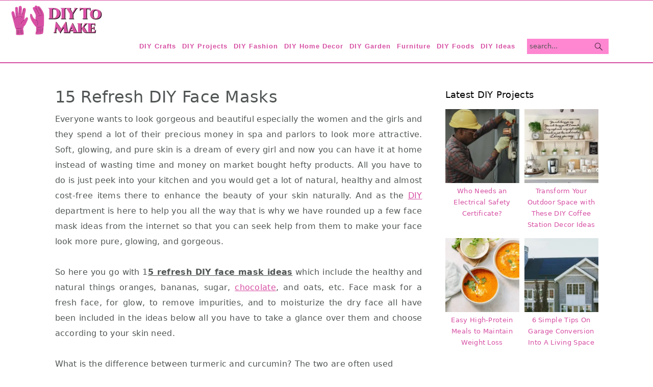

--- FILE ---
content_type: text/html; charset=utf-8
request_url: https://www.diytomake.com/15-refresh-diy-face-masks/
body_size: 25495
content:
<!DOCTYPE html><html lang="en-US"><head ><meta charset="UTF-8" /><style id="litespeed-ccss">html{font-family:sans-serif;-webkit-text-size-adjust:100%;-ms-text-size-adjust:100%}body{margin:0}article,aside,header,main,nav{display:block}a{background-color:transparent}strong{font-weight:700}h1{font-size:2em;margin:.67em 0}img{border:0}svg:not(:root){overflow:hidden}input{color:inherit;font:inherit;margin:0}input[type=submit]{-webkit-appearance:button}input::-moz-focus-inner{border:0;padding:0}input{line-height:normal}input[type=search]{-moz-box-sizing:content-box;-webkit-box-sizing:content-box;box-sizing:content-box;-webkit-appearance:textfield}input[type=search]::-webkit-search-cancel-button,input[type=search]::-webkit-search-decoration{-webkit-appearance:none}*,input[type=search]{-moz-box-sizing:border-box;-webkit-box-sizing:border-box;box-sizing:border-box}.entry:after,.entry-content:after,.nav-primary:after,.site-container:after,.site-header:after,.site-inner:after,.widget-area:after,.wrap:after{clear:both;content:" ";display:table}body{background-color:#fff;color:#515555;font-family:"Rubik",sans-serif;font-size:100%;letter-spacing:.3px;line-height:1.875;margin:0}body{-webkit-animation:fadein 1s;animation:fadein 1s}@keyframes fadein{from{opacity:0}to{opacity:1}}@-webkit-keyframes fadein{from{opacity:0}to{opacity:1}}a{color:#d64fa3;text-decoration:none}p{margin:0 0 30px;padding:0}ul{margin:0;padding:0}li{list-style-type:none}strong{font-weight:600}h1,h2,h3{font-family:"Karma",Helvetica,Arial,sans-serif;font-weight:300;line-height:1.3;margin:0 0 10px}h1{font-size:2em}h2{font-size:1.625em}h3{font-size:1.375em}.entry-content h2{margin-bottom:21px;margin-top:37px}img{max-width:100%}img{height:auto}input,input[type=search]{background-color:#fff;border:1px solid #eee;-webkit-border-radius:0;border-radius:0;color:#515555;font-weight:300;line-height:1.625;padding:13px;width:100%}input[type=search]{-webkit-appearance:none}::-moz-placeholder{color:#515555;opacity:1}::-webkit-input-placeholder{color:#515555}input[type=submit]{background-color:transparent;border:1px solid #d64fa3;color:#d64fa3;font-family:"Rubik",sans-serif;font-weight:400;letter-spacing:2px;line-height:1;padding:17px 21px;text-decoration:none;text-transform:uppercase;white-space:normal;width:auto}input[type=search]::-webkit-search-cancel-button,input[type=search]::-webkit-search-results-button{display:none}.screen-reader-shortcut,.screen-reader-text{border:0;clip:rect(0,0,0,0);height:1px;overflow:hidden;position:absolute!important;width:1px;word-wrap:normal!important}.site-container{margin:0 auto}.content-sidebar-wrap,.site-inner,.wrap{margin:0 auto;max-width:1140px}.site-inner{background:#fff;margin:10px auto;padding:15px}.content{float:right;position:relative;width:720px}.content-sidebar .content{float:left}.sidebar{float:right;width:300px}.aligncenter{display:block;margin:0 auto 24px;text-align:center}.search-form{overflow:hidden;position:relative}.search-form input{background:#fdf8f5 url(/wp-content/themes/seasonedpro-v441/images/search.svg) center right 10px no-repeat;-webkit-background-size:contain;background-size:19px 19px;border:0;border-bottom:1px solid #fff;padding:11px}.search-form input[type=submit]{border:0;clip:rect(0,0,0,0);height:1px;margin:-1px;padding:0;position:absolute;width:1px}.entry-title{font-weight:300}.entry-title{color:#515555;text-decoration:none}.genesis-skip-link{margin:0}.genesis-skip-link li{height:0;list-style:none;width:0}:focus{color:#000;outline:#ccc solid 1px}@media only screen and (min-width:1023px){.site-inner{margin:20px auto 0;padding:27px 37.5px}}.site-header{background:#fff;border-bottom:1px solid #eee;min-height:55px;padding:11px 37px;top:0;text-align:center;width:100%;z-index:9999}.site-header .wrap{margin:0 auto;max-width:1065px}.title-area{float:left;padding-bottom:7px;padding-top:7px}.header-image .title-area{height:60px;margin-top:5px;padding:0;width:215px}.site-title{font-size:2em;font-weight:300;line-height:1;margin:10px 0 0}.site-title a{color:#515555;text-decoration:none}.genesis-nav-menu{clear:both;line-height:1;width:100%}.genesis-nav-menu li{float:none;list-style-type:none}.genesis-nav-menu li li{margin-left:0}.genesis-nav-menu .menu-item{display:inline-block;text-align:left;min-height:52px}.genesis-nav-menu a{color:#333;display:block;font-family:"Rubik",sans-serif;font-weight:400;letter-spacing:1px;padding:25px 15px}.genesis-nav-menu .sub-menu{background:0 0;opacity:0;position:absolute;left:-9999px;width:160px;z-index:99}.genesis-nav-menu .sub-menu:before{border-bottom:5px solid #f7f9fc;border-left:5px solid transparent;border-right:5px solid transparent;content:" ";height:0;position:absolute;top:0;left:15px;width:0}.genesis-nav-menu>.menu-item>.sub-menu{padding-top:5px}.genesis-nav-menu>.menu-item>.sub-menu>.menu-item:first-child{-webkit-border-radius:1px 1px 0 0;border-radius:1px 1px 0 0}.genesis-nav-menu>.menu-item .sub-menu>.menu-item:first-child,.genesis-nav-menu>.menu-item>.sub-menu>.menu-item:last-child,.genesis-nav-menu .sub-menu a{background-color:#f7f9fc}.genesis-nav-menu>.menu-item .sub-menu>.menu-item:first-child{padding-top:5px}.genesis-nav-menu>.menu-item>.sub-menu>.menu-item:last-child{-webkit-border-radius:0 0 1px 1px;border-radius:0 0 1px 1px}.genesis-nav-menu>.menu-item .sub-menu>.menu-item:last-child{padding-bottom:5px}.genesis-nav-menu .sub-menu a{letter-spacing:0;padding:12px 15px;position:relative;text-transform:none;width:170px}.nav-primary{float:right;margin:0 auto;text-align:right;width:810px}.nav-primary .genesis-nav-menu .menu-item{vertical-align:middle}.nav-primary .genesis-nav-menu .sub-menu a{color:#333}.nav-primary .genesis-nav-menu .sub-menu li:last-child a{border-bottom:none;padding-right:0}.genesis-nav-menu .search-form{display:inline-block;margin-left:17px;vertical-align:middle;width:auto}.entry{margin-bottom:77px}.sidebar{line-height:1.75}@media only screen and (-webkit-min-device-pixel-ratio:1.5),only screen and (-moz-min-device-pixel-ratio:1.5),only screen and (-o-min-device-pixel-ratio:3/2),only screen and (min-device-pixel-ratio:1.5){.header-image .site-header{-webkit-background-size:contain!important;background-size:contain!important}}@media only screen and (max-width:1200px){.title-area{float:left}.nav-primary{float:none}nav{display:none;position:relative}.genesis-nav-menu{border:none}.genesis-nav-menu .menu-item{border-bottom:1px solid #eee;display:block;position:relative;text-align:left}.genesis-nav-menu .sub-menu{border-top:1px solid #eee;clear:both;display:none;opacity:1;position:static;width:100%}.genesis-nav-menu .sub-menu:before{display:none}.genesis-nav-menu .sub-menu .menu-item:last-child{border-bottom:none}.genesis-nav-menu .sub-menu a{border:none;padding:16px 22px;position:relative;width:auto}.genesis-nav-menu .search-form{margin-left:0;width:100%}.genesis-nav-menu .search-form input{background:#fff url(/wp-content/themes/seasonedpro-v441/images/search.svg) center left 20px no-repeat;-webkit-background-size:contain;background-size:19px 19px;padding:17px 17px 17px 47px}.site-header>.wrap{position:relative}.nav-primary{clear:left}.genesis-nav-menu .menu-item.seasoned-search,.nav-primary .search-form input{border-bottom:none}}@media only screen and (max-width:1023px){.site-inner{max-width:720px}.content,.sidebar{width:100%}.site-header{padding-left:5%;padding-right:5%}.genesis-nav-menu>.menu-item .sub-menu>.menu-item:first-child{padding-top:0}.genesis-nav-menu>.menu-item .sub-menu>.menu-item:last-child{padding-bottom:5px}.content-sidebar .content{margin-bottom:77px}}@media only screen and (max-width:782px){.site-inner{max-width:100%;padding-left:5%;padding-right:5%}}@media only screen and (min-width:1023px){.site-inner{margin:20px auto 0;padding:27px 37.5px}.genesis-nav-menu .menu-item{min-height:inherit}.genesis-nav-menu .sub-menu a,.genesis-nav-menu a{font-size:.8em}.genesis-nav-menu .search-form input{font-size:.8em}.sidebar{font-size:.8em}}.site-title a,h1,h2,h3{color:#000}.genesis-nav-menu a{color:#d64fa3}input[type=submit]{background:#d64fa3}input[type=submit]{border-color:#000;color:#fff}ul{box-sizing:border-box}.entry-content{counter-reset:footnotes}:root{--wp--preset--font-size--normal:16px;--wp--preset--font-size--huge:42px}.aligncenter{clear:both}.screen-reader-text{clip:rect(1px,1px,1px,1px);word-wrap:normal!important;border:0;-webkit-clip-path:inset(50%);clip-path:inset(50%);height:1px;margin:-1px;overflow:hidden;padding:0;position:absolute;width:1px}body{--wp--preset--color--black:#000;--wp--preset--color--cyan-bluish-gray:#abb8c3;--wp--preset--color--white:#fff;--wp--preset--color--pale-pink:#f78da7;--wp--preset--color--vivid-red:#cf2e2e;--wp--preset--color--luminous-vivid-orange:#ff6900;--wp--preset--color--luminous-vivid-amber:#fcb900;--wp--preset--color--light-green-cyan:#7bdcb5;--wp--preset--color--vivid-green-cyan:#00d084;--wp--preset--color--pale-cyan-blue:#8ed1fc;--wp--preset--color--vivid-cyan-blue:#0693e3;--wp--preset--color--vivid-purple:#9b51e0;--wp--preset--gradient--vivid-cyan-blue-to-vivid-purple:linear-gradient(135deg,rgba(6,147,227,1) 0%,#9b51e0 100%);--wp--preset--gradient--light-green-cyan-to-vivid-green-cyan:linear-gradient(135deg,#7adcb4 0%,#00d082 100%);--wp--preset--gradient--luminous-vivid-amber-to-luminous-vivid-orange:linear-gradient(135deg,rgba(252,185,0,1) 0%,rgba(255,105,0,1) 100%);--wp--preset--gradient--luminous-vivid-orange-to-vivid-red:linear-gradient(135deg,rgba(255,105,0,1) 0%,#cf2e2e 100%);--wp--preset--gradient--very-light-gray-to-cyan-bluish-gray:linear-gradient(135deg,#eee 0%,#a9b8c3 100%);--wp--preset--gradient--cool-to-warm-spectrum:linear-gradient(135deg,#4aeadc 0%,#9778d1 20%,#cf2aba 40%,#ee2c82 60%,#fb6962 80%,#fef84c 100%);--wp--preset--gradient--blush-light-purple:linear-gradient(135deg,#ffceec 0%,#9896f0 100%);--wp--preset--gradient--blush-bordeaux:linear-gradient(135deg,#fecda5 0%,#fe2d2d 50%,#6b003e 100%);--wp--preset--gradient--luminous-dusk:linear-gradient(135deg,#ffcb70 0%,#c751c0 50%,#4158d0 100%);--wp--preset--gradient--pale-ocean:linear-gradient(135deg,#fff5cb 0%,#b6e3d4 50%,#33a7b5 100%);--wp--preset--gradient--electric-grass:linear-gradient(135deg,#caf880 0%,#71ce7e 100%);--wp--preset--gradient--midnight:linear-gradient(135deg,#020381 0%,#2874fc 100%);--wp--preset--font-size--small:13px;--wp--preset--font-size--medium:20px;--wp--preset--font-size--large:36px;--wp--preset--font-size--x-large:42px;--wp--preset--spacing--20:.44rem;--wp--preset--spacing--30:.67rem;--wp--preset--spacing--40:1rem;--wp--preset--spacing--50:1.5rem;--wp--preset--spacing--60:2.25rem;--wp--preset--spacing--70:3.38rem;--wp--preset--spacing--80:5.06rem;--wp--preset--shadow--natural:6px 6px 9px rgba(0,0,0,.2);--wp--preset--shadow--deep:12px 12px 50px rgba(0,0,0,.4);--wp--preset--shadow--sharp:6px 6px 0px rgba(0,0,0,.2);--wp--preset--shadow--outlined:6px 6px 0px -3px rgba(255,255,255,1),6px 6px rgba(0,0,0,1);--wp--preset--shadow--crisp:6px 6px 0px rgba(0,0,0,1)}.lazy-hidden,.entry img.lazy-hidden{opacity:.2;background-color:#fff}.lazy-hidden,.entry img.lazy-hidden{background-color:#fff}.screen-reader-text{width:1px;height:1px}aside div,aside ul{margin:17px 0}:root{--feast-branding-primary:#d64fa3;--feast-branding-primary-background:#fff;--feast-branding-secondary:#d64fa3;--feast-branding-secondary-background:#fff}.fsri-list{display:grid;grid-template-columns:repeat(2,minmax(0,1fr));grid-gap:57px 17px;list-style:none;list-style-type:none;margin:17px 0!important}.fsri-list li{min-height:150px;text-align:center;position:relative;list-style:none!important;margin-left:0!important;list-style-type:none!important;overflow:hidden}a .fsri-title{text-decoration:none;word-break:break-word}li.listing-item:before{content:none!important}.listing-item{display:grid}.feast-grid-half{display:grid;grid-gap:57px 17px}.feast-grid-half{grid-template-columns:repeat(2,minmax(0,1fr))!important}@media only screen and (min-width:600px){.feast-desktop-grid-half{grid-template-columns:repeat(2,1fr)!important}}@media only screen and (max-width:1023px){.content-sidebar .content,.sidebar-primary{float:none;clear:both}}body{-webkit-animation:none!important;animation:none!important}@-webkit-keyframes openmenu{from{left:-100px;opacity:0}to{left:0;opacity:1}}@-webkit-keyframes closebutton{0%{opacity:0}100%{opacity:1}}@keyframes openmenu{from{left:-100px;opacity:0}to{left:0;opacity:1}}@keyframes closebutton{0%{opacity:0}100%{opacity:1}}html{scroll-padding-top:90px}.feastmobilemenu-background{display:none;position:fixed;z-index:9999;left:0;top:0;width:100%;height:100%;overflow:auto;background-color:#000;background-color:rgba(0,0,0,.4)}.mmm-dialog{display:table-cell;vertical-align:top;font-size:20px}.mmm-dialog .mmm-content{margin:0;padding:10px 10px 10px 20px;position:fixed;left:0;background-color:#fefefe;contain:strict;overflow-x:hidden;overflow-y:auto;outline:0;border-right:1px #777 solid;border-bottom:1px #777 solid;text-align:justify;width:320px;height:90%;box-shadow:0 4px 8px 0 rgba(0,0,0,.2),0 6px 20px 0 rgba(0,0,0,.19);-webkit-animation-name:openmenu;-webkit-animation-duration:.6s;animation-name:openmenu;animation-duration:.6s}.mmm-content li{list-style:none}#menu-feast-modern-mobile-menu li{min-height:50px;margin-left:5px;list-style:none}#menu-feast-modern-mobile-menu li a{color:inherit;text-decoration:inherit}.closebtn{text-decoration:none;float:right;margin-right:10px;font-size:50px;font-weight:700;color:#333;z-index:1001;top:0;position:fixed;left:270px;-webkit-animation-name:closebutton;-webkit-animation-duration:1.5s;animation-name:closebutton;animation-duration:1.5s}@media (prefers-reduced-motion){.mmm-dialog .mmm-content,.closebtn{animation:none!important}}#mmmlogo{max-width:200px;max-height:70px}#feast-mobile-search{margin-bottom:17px;min-height:50px;overflow:auto}#feast-mobile-search input[type=submit]{display:none}#feast-mobile-search input[type=search]{width:100%}#feast-mobile-menu-social-icons{margin-top:17px}.feastmobilenavbar{position:fixed;top:0;left:0;z-index:998;width:100%;height:80px;padding:0;margin:0 auto;box-sizing:border-box;border-top:1px solid #ccc;border-bottom:1px solid #ccc;background:#fff;display:grid;grid-template-columns:repeat(7,minmax(50px,1fr));text-align:center;contain:strict;overflow:hidden}.feastmobilenavbar>div{height:80px}.feastmobilenavbar a img{margin-bottom:inherit!important}.feastmenutoggle,.feastsearchtoggle{display:flex;align-items:center;justify-items:center;justify-content:center}.feastsearchtoggle svg,.feastmenutoggle svg{width:30px;height:30px;padding:10px;box-sizing:content-box;color:#000}.feastmenulogo{overflow:hidden;display:flex;align-items:center;justify-content:center;grid-column-end:span 5}@media only screen and (max-width:1199px){.feastmenulogo{grid-column-end:span 5}}@media only screen and (max-width:359px){.feastmobilenavbar{grid-template-columns:repeat(6,minmax(50px,1fr))}.feastmenulogo{grid-column-end:span 4}}@media only screen and (min-width:1200px){.feastmobilenavbar{display:none}}@media only screen and (max-width:1199px){header.site-header,.nav-primary{display:none!important;visibility:hidden}.site-container{margin-top:80px}}body{font-family:-apple-system,system-ui,BlinkMacSystemFont,"Segoe UI",Helvetica,Arial,sans-serif,"Apple Color Emoji","Segoe UI Emoji","Segoe UI Symbol"!important}h1,h2,h3{font-family:-apple-system,system-ui,BlinkMacSystemFont,"Segoe UI",Helvetica,Arial,sans-serif,"Apple Color Emoji","Segoe UI Emoji","Segoe UI Symbol"!important}.feastmobilenavbar{position:absolute!important}.site-header{border-top:1px solid #d64fa3;min-height:75px;padding:0 10px;border-bottom:2px solid #d64fa3;position:sticky}.feastmobilenavbar a img{width:auto;height:60px}.header-image .title-area{width:200px;height:60px;margin-top:-1px}.site-header .wrap{max-width:max-content}.nav-primary{width:max-content}.nav-primary{width:1080px}header .genesis-nav-menu a{font-weight:700;text-transform:none}header .seasoned-search.menu-item input{padding:5px;background-color:#ff86d1}.genesis-nav-menu a{letter-spacing:1px;padding:25px 6px}.sidebar-primary .feast-grid-half{display:grid;grid-gap:10px 10px}aside div,aside ul{margin:5px 0}.entry{margin-bottom:15px}@media screen and (max-width:1024px) and (min-width:769px){.site-inner{max-width:100%}}@media screen and (max-width:768px) and (min-width:421px){.site-inner{max-width:100%}}@media screen and (max-width:420px){.site-inner{margin-top:20px}}.lazy-hidden,.entry img.lazy-hidden{opacity:1!important}.lazy-hidden,.entry img.lazy-hidden{background-color:transparent!important;background-image:none!important;background-repeat:initial!important;background-position:initial!important}</style><link rel="preload" data-asynced="1" data-optimized="2" as="style" onload="this.onload=null;this.rel='stylesheet'" href="https://www.diytomake.com/wp-content/litespeed/css/d41d8cd98f00b204e9800998ecf8427e.css?ver=c9d68" /><script src="[data-uri]" defer></script> <meta name="viewport" content="width=device-width, initial-scale=1" /><meta name='robots' content='index, follow, max-image-preview:large, max-snippet:-1, max-video-preview:-1' /><style>img:is([sizes="auto" i], [sizes^="auto," i]) { contain-intrinsic-size: 3000px 1500px }</style><title>15 Refresh DIY Face Masks</title><meta name="description" content="So here you go with 15 refresh DIY face mask ideas which include the healthy and natural things oranges, bananas, sugar, chocolate and oats etc. Face mask" /><link rel="canonical" href="https://www.diytomake.com/15-refresh-diy-face-masks/" /><meta property="og:locale" content="en_US" /><meta property="og:type" content="article" /><meta property="og:title" content="15 Refresh DIY Face Masks" /><meta property="og:description" content="So here you go with 15 refresh DIY face mask ideas which include the healthy and natural things oranges, bananas, sugar, chocolate and oats etc. Face mask" /><meta property="og:url" content="https://www.diytomake.com/15-refresh-diy-face-masks/" /><meta property="og:site_name" content="DIY to Make" /><meta property="article:published_time" content="2019-04-18T22:55:38+00:00" /><meta property="article:modified_time" content="2025-04-20T00:41:28+00:00" /><meta property="og:image" content="https://cdn.diytomake.com/wp-content/uploads/2016/02/face-mask-e1457142261813.jpg" /><meta property="og:image:width" content="640" /><meta property="og:image:height" content="580" /><meta property="og:image:type" content="image/jpeg" /><meta name="author" content="Divo" /><meta name="twitter:card" content="summary_large_image" /><meta name="twitter:label1" content="Written by" /><meta name="twitter:data1" content="Divo" /><meta name="twitter:label2" content="Est. reading time" /><meta name="twitter:data2" content="2 minutes" /> <script type="application/ld+json" class="yoast-schema-graph">{"@context":"https://schema.org","@graph":[{"@type":"Article","@id":"https://www.diytomake.com/15-refresh-diy-face-masks/#article","isPartOf":{"@id":"https://www.diytomake.com/15-refresh-diy-face-masks/"},"author":{"name":"Divo","@id":"https://www.diytomake.com/#/schema/person/a0f371e8bb37753a01820d562edde481"},"headline":"15 Refresh DIY Face Masks","datePublished":"2019-04-18T22:55:38+00:00","dateModified":"2025-04-20T00:41:28+00:00","mainEntityOfPage":{"@id":"https://www.diytomake.com/15-refresh-diy-face-masks/"},"wordCount":329,"commentCount":0,"publisher":{"@id":"https://www.diytomake.com/#organization"},"image":{"@id":"https://www.diytomake.com/15-refresh-diy-face-masks/#primaryimage"},"thumbnailUrl":"https://cdn.diytomake.com/wp-content/uploads/2016/02/face-mask-e1457142261813.jpg","keywords":["DIY Fashion"],"articleSection":["DIY Fashion"],"inLanguage":"en-US","potentialAction":[{"@type":"CommentAction","name":"Comment","target":["https://www.diytomake.com/15-refresh-diy-face-masks/#respond"]}]},{"@type":"WebPage","@id":"https://www.diytomake.com/15-refresh-diy-face-masks/","url":"https://www.diytomake.com/15-refresh-diy-face-masks/","name":"15 Refresh DIY Face Masks","isPartOf":{"@id":"https://www.diytomake.com/#website"},"primaryImageOfPage":{"@id":"https://www.diytomake.com/15-refresh-diy-face-masks/#primaryimage"},"image":{"@id":"https://www.diytomake.com/15-refresh-diy-face-masks/#primaryimage"},"thumbnailUrl":"https://cdn.diytomake.com/wp-content/uploads/2016/02/face-mask-e1457142261813.jpg","datePublished":"2019-04-18T22:55:38+00:00","dateModified":"2025-04-20T00:41:28+00:00","description":"So here you go with 15 refresh DIY face mask ideas which include the healthy and natural things oranges, bananas, sugar, chocolate and oats etc. Face mask","breadcrumb":{"@id":"https://www.diytomake.com/15-refresh-diy-face-masks/#breadcrumb"},"inLanguage":"en-US","potentialAction":[{"@type":"ReadAction","target":["https://www.diytomake.com/15-refresh-diy-face-masks/"]}]},{"@type":"ImageObject","inLanguage":"en-US","@id":"https://www.diytomake.com/15-refresh-diy-face-masks/#primaryimage","url":"https://cdn.diytomake.com/wp-content/uploads/2016/02/face-mask-e1457142261813.jpg","contentUrl":"https://cdn.diytomake.com/wp-content/uploads/2016/02/face-mask-e1457142261813.jpg","width":640,"height":580,"caption":"Impurity Removing"},{"@type":"BreadcrumbList","@id":"https://www.diytomake.com/15-refresh-diy-face-masks/#breadcrumb","itemListElement":[{"@type":"ListItem","position":1,"name":"Home","item":"https://www.diytomake.com/"},{"@type":"ListItem","position":2,"name":"15 Refresh DIY Face Masks"}]},{"@type":"WebSite","@id":"https://www.diytomake.com/#website","url":"https://www.diytomake.com/","name":"DIY to Make","description":"DIY and Crafts to Inspire to Everyone who Love DIY!!","publisher":{"@id":"https://www.diytomake.com/#organization"},"potentialAction":[{"@type":"SearchAction","target":{"@type":"EntryPoint","urlTemplate":"https://www.diytomake.com/?s={search_term_string}"},"query-input":{"@type":"PropertyValueSpecification","valueRequired":true,"valueName":"search_term_string"}}],"inLanguage":"en-US"},{"@type":"Organization","@id":"https://www.diytomake.com/#organization","name":"DIY To Make","url":"https://www.diytomake.com/","logo":{"@type":"ImageObject","inLanguage":"en-US","@id":"https://www.diytomake.com/#/schema/logo/image/","url":"https://cdn.diytomake.com/wp-content/uploads/2022/08/logo-diytomake-1-1.png","contentUrl":"https://cdn.diytomake.com/wp-content/uploads/2022/08/logo-diytomake-1-1.png","width":179,"height":59,"caption":"DIY To Make"},"image":{"@id":"https://www.diytomake.com/#/schema/logo/image/"}},{"@type":"Person","@id":"https://www.diytomake.com/#/schema/person/a0f371e8bb37753a01820d562edde481","name":"Divo","image":{"@type":"ImageObject","inLanguage":"en-US","@id":"https://www.diytomake.com/#/schema/person/image/","url":"https://secure.gravatar.com/avatar/3b75b20ad19836710e50906bbba4090cbc94f9432d53a8b8994394b80f973f24?s=96&d=mm&r=g","contentUrl":"https://secure.gravatar.com/avatar/3b75b20ad19836710e50906bbba4090cbc94f9432d53a8b8994394b80f973f24?s=96&d=mm&r=g","caption":"Divo"}}]}</script> <link rel='preconnect' href='//www.google-analytics.com' /><style id='seasoned-pro-theme-inline-css' type='text/css'>.before-header, .footer-widgets, .form-allowed-tags, .more-from-category, .enews-widget, blockquote::before{background:#fceaff;}.site-title a, .site-title a:hover, h1, h2, h3, h4, h5, h6{color:#000000;}.genesis-nav-menu a{color:#d64fa3;}.genesis-nav-menu a:hover, .genesis-nav-menu a:focus, .genesis-nav-menu .current-menu-item > a, .nav-primary .genesis-nav-menu .sub-menu a:focus, .nav-primary .genesis-nav-menu .sub-menu a:hover{color:#000000;}.button, button, .content .enews-widget input[type="submit"], .sidebar .enews-widget input[type="submit"], a.more-link, .sidebar .button, input[type="submit"], input[type="button"]{background:#d64fa3;}.button, button, .enews-widget input[type="submit"], a.more-link, input[type="submit"], input[type="button"]{border-color:#000000;color:#ffffff;}.button:hover, button:hover, .button:focus, .button:active, button:focus, button:active, .enews-widget input[type="submit"]:hover, .enews-widget input[type="submit"]:focus, a.more-link:hover, a.more-link:focus, .before-header .enews-widget input[type="submit"], .content .enews-widget input[type="submit"]:hover, .content .enews-widget input[type="submit"]:focus, .sidebar .enews-widget input[type="submit"]:hover, .sidebar .enews-widget input[type="submit"]:focus, .more-from-category, .home-top article:not(.simple-grid) .entry-title:before, input[type="submit"]:hover, input[type="submit"]:focus, input[type="submit"]:active, input[type="button"]:hover, input[type="button"]:focus, input[type="button"]:active{background:#ffffff;}.button:hover, button:hover, .enews-widget input[type="submit"]:hover, a.more-link:hover, input[type="submit"]:hover, input[type="submit"]:focus, input[type="submit"]:active, .sidebar .enews-widget input[type="submit"]:hover, input[type="button"]:hover, input[type="button"]:focus, input[type="button"]:active{color:#000000;}</style><style id='wp-block-library-inline-css' type='text/css'>.wp-block-group.is-style-full-width-slanted { -webkit-transform: skewY(1.5deg); transform: skewY(1.5deg); -ms-transform-origin: 100% 0; -webkit-transform-origin: 100% 0; transform-origin: 100% 0; } .wp-block-group.is-style-full-width-slanted > .wp-block-group__inner-container { -webkit-transform: skewY(-1.5deg); transform: skewY(-1.5deg); -ms-transform-origin: 100% 0; -webkit-transform-origin: 100% 0; transform-origin: 100% 0; }
.is-style-feast-inline-heading-group h2:first-of-type, .is-style-feast-inline-heading-group h3:first-of-type { transform: translateY(-0.7em);  background: #FFF; display: inline-block; padding: 0 0.5em 0; margin: 0 0.5em; } .is-style-feast-inline-heading-group { border: 2px solid #CCC; padding: 0 1em 1em; margin: 3em 0 2em; } .is-style-feast-inline-heading-group h2:first-child+*, .is-style-feast-inline-heading-group h3:first-child+* { margin-top: 0; }
.is-style-button-right-arrow .wp-element-button::after { content: "→"; position: relative; margin-left: 0.2em; }
.is-style-button-external-arrow .wp-element-button::after { content: "↗"; position: relative; margin-left: 0.2em; }
.is-style-paragraph-right-arrow a::after { content: " →"; position: relative; margin-left: 0; }
.is-style-paragraph-external-arrow a::after { content: " ↗"; position: relative; margin-left: 0; }
.is-style-basic-columns .wp-block-column { background-color: var(--branding-color-background, #EEEEEE); color: var(--branding-color-background-text, #000000); padding: 17px 11px; }
.is-style-book-cover img { box-shadow: 4px 4px 20px #454545; transform: rotate(3deg) scale(0.9); -webkit-backface-visibility: hidden; margin-top: 10px; margin-bottom: 10px; } .is-style-book-cover { padding: 10px; }
.is-style-polaroid img { border-bottom: 50px solid #fff; border-right: 15px solid #fff; border-left: 15px solid #fff; border-top: 10px solid #fff; box-shadow: 5px 5px 15px rgba(0, 0, 0, .4); transform: rotate(-5deg) scale(0.9); -webkit-backface-visibility: hidden; margin: 10px 0; }

			.wp-block-media-text.is-style-book-cover {
				grid-template-columns: 30% 1fr;
			}
			.wp-block-media-text.is-style-book-cover img {
				box-shadow: 4px 4px 20px rgba(0,0,0,0.5);
				transform: rotate(-6deg) scale(0.9);
				-webkit-backface-visibility: hidden;
				margin-top: 10px; margin-bottom: 10px;
			}
			.wp-block-media-text.is-style-book-cover .wp-block-media-text__media {
				display: flex;
				justify-content: center;
			}
			.wp-block-media-text.is-style-book-cover .wp-block-media-text__content {
				padding: 0 0 0 40px;
			}
			@media(max-width:600px) {
				.wp-block-media-text.is-style-book-cover img {
					max-width: 200px;
				}
				.wp-block-media-text.is-style-book-cover .wp-block-media-text__content {
					padding: 20px 0 0 0;
					text-align: center;
				}
				.wp-block-media-text.is-style-book-cover .wp-block-media-text__content .wp-block-buttons {
					justify-content: center;
				}
			}
		

			.wp-block-media-text.is-style-polaroid-media-text {
				grid-template-columns: 30% 1fr;
			}
			.wp-block-media-text.is-style-polaroid-media-text img {
				transform: rotate(-10deg) scale(0.9);
				-webkit-backface-visibility: hidden;
				margin-top: 10px;
				margin-bottom: 10px;
				border: 10px solid var(--branding-color-background, #ccc);
			}
			.wp-block-group.is-style-full-width-feature-wrapper .wp-block-media-text.is-style-polaroid-media-text img,
			.wp-block-group.is-style-full-width-custom-background-feature-wrapper .wp-block-media-text.is-style-polaroid-media-text img,
			.wp-block-group.is-style-feast-branding-background .wp-block-media-text.is-style-polaroid-media-text img {
				border-color: #fff;
			}
			.wp-block-media-text.is-style-polaroid-media-text .wp-block-media-text__media {
				display: flex;
				justify-content: center;
			}
			.wp-block-media-text.is-style-polaroid-media-text .wp-block-media-text__content {
				padding: 0 0 0 40px;
			}
			@media(max-width:600px) {
				.wp-block-media-text.is-style-polaroid-media-text img {
					max-width: 75%;
				}
				.wp-block-media-text.is-style-polaroid-media-text .wp-block-media-text__content {
					padding: 20px 0 0 0;
					text-align: center;
				}
				.wp-block-media-text.is-style-polaroid-media-text .wp-block-media-text__content .wp-block-buttons {
					justify-content: center;
				}
			}
		
.is-style-left-bar { border-left: 5px solid var(--branding-color-background, #CCC); padding-left: 22px; margin: 22px 0; } .is-style-left-bar::before { content: none; }
.is-style-feast-txt-message { background: var(--branding-color-background, #EEE); border-radius: 7px; padding: 22px; margin: 44px 0; position: relative; } .is-style-feast-txt-message::before { content: none; } .is-style-feast-txt-message::after {  content: ""; position: absolute; width: 0; height: 0; top: 100%; left: 34px; border-top: 28px solid var(--branding-color-background, #EEE); border-left: 0 solid transparent; border-right: 28px solid transparent;  } .is-style-feast-txt-message:nth-of-type(odd)::after { left: unset; right: 34px; border-right: 0 solid transparent; border-left: 28px solid transparent; } .feast-plugin .is-style-feast-txt-message *, .editor-styles-wrapper .is-style-feast-txt-message * { color: var(--branding-color-background-text, #010101); }
.is-style-foodie-pro { padding: 22px 7px 22px 27px; margin: 27px 0; } .is-style-foodie-pro::before {  content: "\201C"; display: block; font-size: 77px; height: 0; position: relative; top: -37px; left: -41px; color: var(--branding-color-primary, #010101);  }
.is-style-cookd-pro { line-height: 1.1em; font-size: 1.1em; padding: 0 15%; text-align: center; margin-bottom: 22px; } .is-style-cookd-pro::before, .is-style-cookd-pro::after { background: var(--branding-color-accents, #CCC); content: "" !important; display: block; height: 1px; margin: 10% auto; width: 50px; top: 0; left: 0; }
.is-style-seasoned-pro { border-bottom: 1px solid #CCC; border-top: 1px solid #CCC; color: #333333; font-size: 130%; margin: 77px 37px; padding-top: 0; padding-bottom: 37px; text-align: center; } .is-style-seasoned-pro::before { background: var(--branding-color-accents, #DDDDDD); color: var(--branding-color-accents-text, #010101); -webkit-border-radius: 100%; border-radius: 100%; content: "\201C"; display: table; font-family: Times New Roman, serif; font-size: 57px; height: 0; line-height: 1; margin: -7px auto 7px; padding: 17px 15px 0; position: relative; left: 0; text-align: center; width: 47px; }
.is-style-featured-comment { line-height: 1.7em; font-size: 1.1em; padding: 0 12px; margin: 64px 0; font-weight: bold; position: relative; } .is-style-featured-comment::before { content: "Featured Comment" !important; text-transform: uppercase; color: #999;  left: 0; font-size: 0.8em;}  .is-style-featured-comment cite { float: right; text-transform: uppercase; font-size: 0.8em; color: #999; } .is-style-featured-comment cite::before { content: "⭐⭐⭐⭐⭐"; margin-right: 13px; } .is-style-featured-comment p { margin: 17px 0 !important; }
@media only screen and (min-width: 1023px) { .is-style-feast-2-column-list { display: grid; grid-template-columns: 1fr 1fr; gap: 0 37px; } .editor-styles-wrapper :where(:not(.is-layout-flex,.is-layout-grid))>.is-style-feast-2-column-list li { margin-left: unset; margin-right: unset; } }
@media only screen and (min-width: 1023px) { .is-style-feast-3-column-list { display: grid; grid-template-columns: 1fr 1fr 1fr; gap: 0 37px; } .editor-styles-wrapper :where(:not(.is-layout-flex,.is-layout-grid))>.is-style-feast-3-column-list li { margin-left: unset; margin-right: unset; } }</style><style id='classic-theme-styles-inline-css' type='text/css'>/*! This file is auto-generated */
.wp-block-button__link{color:#fff;background-color:#32373c;border-radius:9999px;box-shadow:none;text-decoration:none;padding:calc(.667em + 2px) calc(1.333em + 2px);font-size:1.125em}.wp-block-file__button{background:#32373c;color:#fff;text-decoration:none}</style><style id='global-styles-inline-css' type='text/css'>:root{--wp--preset--aspect-ratio--square: 1;--wp--preset--aspect-ratio--4-3: 4/3;--wp--preset--aspect-ratio--3-4: 3/4;--wp--preset--aspect-ratio--3-2: 3/2;--wp--preset--aspect-ratio--2-3: 2/3;--wp--preset--aspect-ratio--16-9: 16/9;--wp--preset--aspect-ratio--9-16: 9/16;--wp--preset--color--black: #000000;--wp--preset--color--cyan-bluish-gray: #abb8c3;--wp--preset--color--white: #ffffff;--wp--preset--color--pale-pink: #f78da7;--wp--preset--color--vivid-red: #cf2e2e;--wp--preset--color--luminous-vivid-orange: #ff6900;--wp--preset--color--luminous-vivid-amber: #fcb900;--wp--preset--color--light-green-cyan: #7bdcb5;--wp--preset--color--vivid-green-cyan: #00d084;--wp--preset--color--pale-cyan-blue: #8ed1fc;--wp--preset--color--vivid-cyan-blue: #0693e3;--wp--preset--color--vivid-purple: #9b51e0;--wp--preset--gradient--vivid-cyan-blue-to-vivid-purple: linear-gradient(135deg,rgba(6,147,227,1) 0%,rgb(155,81,224) 100%);--wp--preset--gradient--light-green-cyan-to-vivid-green-cyan: linear-gradient(135deg,rgb(122,220,180) 0%,rgb(0,208,130) 100%);--wp--preset--gradient--luminous-vivid-amber-to-luminous-vivid-orange: linear-gradient(135deg,rgba(252,185,0,1) 0%,rgba(255,105,0,1) 100%);--wp--preset--gradient--luminous-vivid-orange-to-vivid-red: linear-gradient(135deg,rgba(255,105,0,1) 0%,rgb(207,46,46) 100%);--wp--preset--gradient--very-light-gray-to-cyan-bluish-gray: linear-gradient(135deg,rgb(238,238,238) 0%,rgb(169,184,195) 100%);--wp--preset--gradient--cool-to-warm-spectrum: linear-gradient(135deg,rgb(74,234,220) 0%,rgb(151,120,209) 20%,rgb(207,42,186) 40%,rgb(238,44,130) 60%,rgb(251,105,98) 80%,rgb(254,248,76) 100%);--wp--preset--gradient--blush-light-purple: linear-gradient(135deg,rgb(255,206,236) 0%,rgb(152,150,240) 100%);--wp--preset--gradient--blush-bordeaux: linear-gradient(135deg,rgb(254,205,165) 0%,rgb(254,45,45) 50%,rgb(107,0,62) 100%);--wp--preset--gradient--luminous-dusk: linear-gradient(135deg,rgb(255,203,112) 0%,rgb(199,81,192) 50%,rgb(65,88,208) 100%);--wp--preset--gradient--pale-ocean: linear-gradient(135deg,rgb(255,245,203) 0%,rgb(182,227,212) 50%,rgb(51,167,181) 100%);--wp--preset--gradient--electric-grass: linear-gradient(135deg,rgb(202,248,128) 0%,rgb(113,206,126) 100%);--wp--preset--gradient--midnight: linear-gradient(135deg,rgb(2,3,129) 0%,rgb(40,116,252) 100%);--wp--preset--font-size--small: 13px;--wp--preset--font-size--medium: 20px;--wp--preset--font-size--large: 36px;--wp--preset--font-size--x-large: 42px;--wp--preset--spacing--20: 0.44rem;--wp--preset--spacing--30: 0.67rem;--wp--preset--spacing--40: 1rem;--wp--preset--spacing--50: 1.5rem;--wp--preset--spacing--60: 2.25rem;--wp--preset--spacing--70: 3.38rem;--wp--preset--spacing--80: 5.06rem;--wp--preset--shadow--natural: 6px 6px 9px rgba(0, 0, 0, 0.2);--wp--preset--shadow--deep: 12px 12px 50px rgba(0, 0, 0, 0.4);--wp--preset--shadow--sharp: 6px 6px 0px rgba(0, 0, 0, 0.2);--wp--preset--shadow--outlined: 6px 6px 0px -3px rgba(255, 255, 255, 1), 6px 6px rgba(0, 0, 0, 1);--wp--preset--shadow--crisp: 6px 6px 0px rgba(0, 0, 0, 1);}:where(.is-layout-flex){gap: 0.5em;}:where(.is-layout-grid){gap: 0.5em;}body .is-layout-flex{display: flex;}.is-layout-flex{flex-wrap: wrap;align-items: center;}.is-layout-flex > :is(*, div){margin: 0;}body .is-layout-grid{display: grid;}.is-layout-grid > :is(*, div){margin: 0;}:where(.wp-block-columns.is-layout-flex){gap: 2em;}:where(.wp-block-columns.is-layout-grid){gap: 2em;}:where(.wp-block-post-template.is-layout-flex){gap: 1.25em;}:where(.wp-block-post-template.is-layout-grid){gap: 1.25em;}.has-black-color{color: var(--wp--preset--color--black) !important;}.has-cyan-bluish-gray-color{color: var(--wp--preset--color--cyan-bluish-gray) !important;}.has-white-color{color: var(--wp--preset--color--white) !important;}.has-pale-pink-color{color: var(--wp--preset--color--pale-pink) !important;}.has-vivid-red-color{color: var(--wp--preset--color--vivid-red) !important;}.has-luminous-vivid-orange-color{color: var(--wp--preset--color--luminous-vivid-orange) !important;}.has-luminous-vivid-amber-color{color: var(--wp--preset--color--luminous-vivid-amber) !important;}.has-light-green-cyan-color{color: var(--wp--preset--color--light-green-cyan) !important;}.has-vivid-green-cyan-color{color: var(--wp--preset--color--vivid-green-cyan) !important;}.has-pale-cyan-blue-color{color: var(--wp--preset--color--pale-cyan-blue) !important;}.has-vivid-cyan-blue-color{color: var(--wp--preset--color--vivid-cyan-blue) !important;}.has-vivid-purple-color{color: var(--wp--preset--color--vivid-purple) !important;}.has-black-background-color{background-color: var(--wp--preset--color--black) !important;}.has-cyan-bluish-gray-background-color{background-color: var(--wp--preset--color--cyan-bluish-gray) !important;}.has-white-background-color{background-color: var(--wp--preset--color--white) !important;}.has-pale-pink-background-color{background-color: var(--wp--preset--color--pale-pink) !important;}.has-vivid-red-background-color{background-color: var(--wp--preset--color--vivid-red) !important;}.has-luminous-vivid-orange-background-color{background-color: var(--wp--preset--color--luminous-vivid-orange) !important;}.has-luminous-vivid-amber-background-color{background-color: var(--wp--preset--color--luminous-vivid-amber) !important;}.has-light-green-cyan-background-color{background-color: var(--wp--preset--color--light-green-cyan) !important;}.has-vivid-green-cyan-background-color{background-color: var(--wp--preset--color--vivid-green-cyan) !important;}.has-pale-cyan-blue-background-color{background-color: var(--wp--preset--color--pale-cyan-blue) !important;}.has-vivid-cyan-blue-background-color{background-color: var(--wp--preset--color--vivid-cyan-blue) !important;}.has-vivid-purple-background-color{background-color: var(--wp--preset--color--vivid-purple) !important;}.has-black-border-color{border-color: var(--wp--preset--color--black) !important;}.has-cyan-bluish-gray-border-color{border-color: var(--wp--preset--color--cyan-bluish-gray) !important;}.has-white-border-color{border-color: var(--wp--preset--color--white) !important;}.has-pale-pink-border-color{border-color: var(--wp--preset--color--pale-pink) !important;}.has-vivid-red-border-color{border-color: var(--wp--preset--color--vivid-red) !important;}.has-luminous-vivid-orange-border-color{border-color: var(--wp--preset--color--luminous-vivid-orange) !important;}.has-luminous-vivid-amber-border-color{border-color: var(--wp--preset--color--luminous-vivid-amber) !important;}.has-light-green-cyan-border-color{border-color: var(--wp--preset--color--light-green-cyan) !important;}.has-vivid-green-cyan-border-color{border-color: var(--wp--preset--color--vivid-green-cyan) !important;}.has-pale-cyan-blue-border-color{border-color: var(--wp--preset--color--pale-cyan-blue) !important;}.has-vivid-cyan-blue-border-color{border-color: var(--wp--preset--color--vivid-cyan-blue) !important;}.has-vivid-purple-border-color{border-color: var(--wp--preset--color--vivid-purple) !important;}.has-vivid-cyan-blue-to-vivid-purple-gradient-background{background: var(--wp--preset--gradient--vivid-cyan-blue-to-vivid-purple) !important;}.has-light-green-cyan-to-vivid-green-cyan-gradient-background{background: var(--wp--preset--gradient--light-green-cyan-to-vivid-green-cyan) !important;}.has-luminous-vivid-amber-to-luminous-vivid-orange-gradient-background{background: var(--wp--preset--gradient--luminous-vivid-amber-to-luminous-vivid-orange) !important;}.has-luminous-vivid-orange-to-vivid-red-gradient-background{background: var(--wp--preset--gradient--luminous-vivid-orange-to-vivid-red) !important;}.has-very-light-gray-to-cyan-bluish-gray-gradient-background{background: var(--wp--preset--gradient--very-light-gray-to-cyan-bluish-gray) !important;}.has-cool-to-warm-spectrum-gradient-background{background: var(--wp--preset--gradient--cool-to-warm-spectrum) !important;}.has-blush-light-purple-gradient-background{background: var(--wp--preset--gradient--blush-light-purple) !important;}.has-blush-bordeaux-gradient-background{background: var(--wp--preset--gradient--blush-bordeaux) !important;}.has-luminous-dusk-gradient-background{background: var(--wp--preset--gradient--luminous-dusk) !important;}.has-pale-ocean-gradient-background{background: var(--wp--preset--gradient--pale-ocean) !important;}.has-electric-grass-gradient-background{background: var(--wp--preset--gradient--electric-grass) !important;}.has-midnight-gradient-background{background: var(--wp--preset--gradient--midnight) !important;}.has-small-font-size{font-size: var(--wp--preset--font-size--small) !important;}.has-medium-font-size{font-size: var(--wp--preset--font-size--medium) !important;}.has-large-font-size{font-size: var(--wp--preset--font-size--large) !important;}.has-x-large-font-size{font-size: var(--wp--preset--font-size--x-large) !important;}
:where(.wp-block-post-template.is-layout-flex){gap: 1.25em;}:where(.wp-block-post-template.is-layout-grid){gap: 1.25em;}
:where(.wp-block-columns.is-layout-flex){gap: 2em;}:where(.wp-block-columns.is-layout-grid){gap: 2em;}
:root :where(.wp-block-pullquote){font-size: 1.5em;line-height: 1.6;}</style><style id='feast-global-styles-inline-css' type='text/css'>.feast-plugin a {
	word-break: break-word;
}
.feast-plugin ul.menu a {
	word-break: initial;
}
	p.is-variation-fancy-text {
		font-style: italic;
	}
button.feast-submenu-toggle {
	display: none;
	background: transparent;
	border: 1px solid #424242;
	border-radius: 0;
	box-shadow: none;
	padding: 0;
	outline: none;
	cursor: pointer;
	position: absolute;
	line-height: 0;
	right: 0;
	top: 3px;
	width: 42px;
	height: 42px;
	justify-content: center;
	align-items: center;
}
button.feast-submenu-toggle svg {
	width: 20px;
	height: 20px;
}
@media(max-width:1199px) {
	button.feast-submenu-toggle {
		display: flex;
	}
	.mmm-content ul li.menu-item-has-children {
		position: relative;
	}
	.mmm-content ul li.menu-item-has-children > a {
		display: inline-block;
		margin-top: 12px;
		margin-bottom: 12px;
		width: 100%;
		padding-right: 48px;
	}
	.mmm-content ul li.menu-item-has-children > ul.sub-menu {
		display: none;
	}
	.mmm-content ul li.menu-item-has-children.open > ul.sub-menu {
		display: block;
	}
	.mmm-content ul li.menu-item-has-children.open > button svg {
		transform: rotate(180deg);
	}
}
body {
font-family: -apple-system, system-ui, BlinkMacSystemFont, "Segoe UI", Helvetica, Arial, sans-serif, "Apple Color Emoji", "Segoe UI Emoji", "Segoe UI Symbol" !important;
}h1,
h2,
h3,
h4,
h5,
h6 {
font-family: -apple-system, system-ui, BlinkMacSystemFont, "Segoe UI", Helvetica, Arial, sans-serif, "Apple Color Emoji", "Segoe UI Emoji", "Segoe UI Symbol" !important;;
}.single .content a,
.category .content a,
.feast-modern-category-layout a,
aside a, 
.site-footer a {
	text-decoration: underline;
}
.feast-social-media {
	display: flex;
	flex-wrap: wrap;
	align-items: center;
	justify-content: center;
	column-gap: 18px;
	row-gap: 9px;
	width: 100%;
	padding: 27px 0;
}
.feast-social-media.feast-social-media--align-left {
	justify-content: flex-start;
}
.feast-social-media.feast-social-media--align-right {
	justify-content: flex-end;
}
.feast-social-media a {
	display: flex;
	align-items: center;
	justify-content: center;
	padding: 12px;
}
@media(max-width:600px) {
	.feast-social-media a {
		min-height: 50px;
		min-width: 50px;
	}
}
.site-container .is-style-full-width-feature-wrapper,
.site-container .is-style-full-width-feature-wrapper-cta,
.site-container .is-style-full-width-slanted {
	margin: var(--feast-spacing-xl, 27px) auto;
	padding: clamp(20px, calc(1.25rem + ((1vw - 6px) * 2.1429)), 32px);
	box-shadow: 0 0 0 100vmax #f2f2f2;
	-webkit-clip-path: inset(0 -100vmax);
	clip-path: inset(0 -100vmax);
}
.site-container .is-style-full-width-feature-wrapper,
.site-container .is-style-full-width-feature-wrapper-cta,
.site-container .is-style-full-width-slanted {
	background-color: #f2f2f2;
}
.site-container .sidebar .is-style-full-width-feature-wrapper,
.site-container .sidebar .is-style-full-width-feature-wrapper-cta,
.site-container .sidebar .is-style-full-width-slanted {
	box-shadow: none;
	-webkit-clip-path: none;
	clip-path: none;
	background-color: #f2f2f2;
}
.site-container .sidebar .is-style-full-width-feature-wrapper > *:first-child,
.site-container .sidebar .is-style-full-width-feature-wrapper-cta > *:first-child,
.site-container .sidebar .is-style-full-width-slanted > *:first-child {
	margin-top: 0;
}
.feast-remove-top-padding {
	padding-top: 0 !important;
}
.feast-remove-bottom-padding {
	padding-bottom: 0 !important;
}
.feast-remove-top-margin {
	margin-top: 0 !important;
}
.feast-remove-bottom-margin {
	margin-bottom: 0 !important;
}
body h1,
body h2,
body h3,
body h4,
body h5,
body h6 {
	line-height: 1.2;
}
.wp-block-media-text.is-variation-media-text-sidebar-bio {
	display: flex;
	flex-direction: column;
}
.wp-block-media-text.is-variation-media-text-sidebar-bio .wp-block-media-text__media {
	display: flex;
	justify-content: center;
}
.wp-block-media-text.is-variation-media-text-sidebar-bio .wp-block-media-text__content {
	padding: 16px 24px 28px;
	margin: 0;
	display: flex;
	flex-direction: column;
	gap: 10px;
	box-sizing: border-box;
}
.wp-block-media-text.is-variation-media-text-sidebar-bio .wp-block-media-text__content h3,
.wp-block-media-text.is-variation-media-text-sidebar-bio .wp-block-media-text__content h2 {
	font-size: 1.625em;
}
.wp-block-media-text.is-variation-media-text-sidebar-bio .wp-block-media-text__content * {
	margin: 0;
	max-width: 100%;
}
.wp-block-media-text.is-variation-media-text-sidebar-bio .wp-block-media-text__content p {
	line-height: 1.5;
}
@media only screen and (max-width: 335px) {
	.site-inner {
		padding-left: 0;
		padding-right: 0;
	}
}
@media only screen and (max-width:1023px) {
	.feast-layout--modern-footer {
		padding-left: 5%;
		padding-right: 5%;
	}
}
@media only screen and (max-width: 600px) {
	.site-container .feast-layout--modern-footer .is-style-full-width-feature-wrapper,
	.site-container .feast-layout--modern-footer .is-style-full-width-feature-wrapper-cta,
	.site-container .feast-layout--modern-footer .is-style-full-width-slanted,
	.site-container .feast-layout--modern-footer .is-style-full-width-custom-background-feature-wrapper {
		margin: var(--feast-spacing-xl, 27px) -5%;
	}
}
a.wprm-recipe-jump:hover {
	opacity: 1.0 !important;
}
.wp-block-media-text.is-variation-media-text-sidebar-bio .wp-block-media-text__media img {
	border-radius: 178px;
	aspect-ratio: 1 / 1;
	object-fit: cover;
}
.feast-modern-category-layout {
	text-align: initial;
}
.feast-jump-to-buttons .wp-block-button__link svg path {
	fill: #fff;
}
h1,
h2,
h3,
h4,
h5,
h6,
.wp-block-group {
	scroll-margin-top: 80px;
}
body .feastmobilenavbar,
body .desktop-inline-modern-menu ul {
	overflow: visible;
	contain: initial;
}
.feastmobilenavbar ul.menu > .menu-item {
	position: relative;
}
.feastmobilenavbar ul.menu > .menu-item:hover > .sub-menu,
.feastmobilenavbar ul.menu > .menu-item:focus-within > .sub-menu {
	left: 0;
	opacity: 1;
}
.feastmobilenavbar .menu-item-has-children .sub-menu {
	background: #fff;
	left: -9999px;
	top: 100%;
	opacity: 0;
	border-radius: 5px;
	box-shadow: 0 5px 10px rgba(0,0,0,0.15);
	padding: 10px 0;
	position: absolute;
	width: auto;
	min-width: 200px;
	z-index: 99;
	display: flex;
	flex-direction: column;
	row-gap: 0;
	height: auto;
	margin: 0;
}
.feastmobilenavbar .menu-item-has-children .sub-menu > .menu-item {
	width: 100%;
	display: block;
	clear: both;
	border-top: none !important;
	min-height: 0 !important;
	max-width: none;
	text-align: left;
}
.feastmobilenavbar .menu-item-has-children .sub-menu > .menu-item a {
	width: 100%;
	background: transparent;
	padding: 8px 30px 8px 20px;
	position: relative;
	white-space: nowrap;
	display: block;
}
@media(max-width:768px) {
	.menu-item-has-children .sub-menu {
		left: auto;
		opacity: 1;
		position: relative;
		width: 100%;
		border-radius: 0;
		box-shadow: none;
		padding: 0;
		display: none;
	}
}@media(min-width:1080px) {
}</style> <script type="text/javascript" src="https://www.diytomake.com/wp-includes/js/jquery/jquery.min.js" id="jquery-core-js"></script> <script type="text/javascript" src="https://www.diytomake.com/wp-includes/js/jquery/jquery-migrate.min.js" id="jquery-migrate-js"></script> <script data-cfasync="false" type="text/javascript" src="https://www.diytomake.com/wp-content/uploads/caos/b95ff3ea.js" id="caos-gtag-js"></script> <script data-cfasync="false" type="text/javascript" id="caos-gtag-js-after">/*  */
    window.dataLayer = window.dataLayer || [];

    function gtag() {
        dataLayer.push(arguments);
    }

    gtag('js', new Date());
    gtag('config', 'G-3HZJL9ETT8', {"cookie_domain":"www.diytomake.com","cookie_flags":"samesite=none;secure","allow_google_signals":true});
	
/*  */</script> <style id='feast-blockandfront-styles'>.feast-about-author { background-color: #f2f2f2; color: #32373c; padding: 17px; margin-top: 57px; display: grid; grid-template-columns: 1fr 3fr !important; } .feast-about-author h2 { margin-top: 7px !important;} .feast-about-author img{ border-radius: 50% !important; }aside .feast-about-author { grid-template-columns: 1fr !important; }.wp-block-search .wp-block-search__input { max-width: 100%; background: #FFF; color: #000; }.wp-block-separator { color: #D6D6D6; border-bottom: none; margin-top: 16px; margin-bottom: 16px; }.screen-reader-text { width: 1px; height: 1px; }footer ul li, .site-footer ul li { list-style-type: none; }footer ul li, .site-footer ul li { list-style-type: none; }aside .wp-block-search { display: grid; grid-template-columns: 1fr; margin: 37px 0;  } aside .wp-block-search__inside-wrapper { display: grid !important; grid-template-columns: 1fr; } aside input { min-height: 50px; }  ​aside .wp-block-search__label, aside .wp-block-search__button { display: none; } aside p, aside div, aside ul { margin: 17px 0; }@media only screen and (max-width: 600px) { aside .wp-block-search { grid-template-columns: 1fr; } aside input { min-height: 50px; margin-bottom: 17px;} }.feast-button a { border: 2px solid #CCC; padding: 7px 14px; border-radius: 20px; text-decoration: none !important; font-weight: bold; } .feast-button { padding: 27px 7px; }a.wp-block-button__link { text-decoration: none !important; }.feast-box-primary {  padding: 17px !important; margin: 17px 0 !important;  }.feast-box-secondary { padding: 17px !important; margin: 17px 0 !important;  }.feast-box-primary li, .feast-box-secondary li {margin-left: 17px !important; }.feast-checklist li::marker { color: transparent; } .feast-checklist li:before { content: '✓'; margin-right: 17px; }.schema-faq-question { font-size: 1.2em; display: block; margin-bottom: 7px;} .schema-faq-section { margin: 37px 0; }</style><style type="text/css">.feast-category-index-list, .fsri-list {
		display: grid;
		grid-template-columns: repeat(2, minmax(0, 1fr) );
		grid-gap: 57px 17px;
		list-style: none;
		list-style-type: none;
		margin: 17px 0 !important;
	}
	.feast-category-index-list li,
	.fsri-list li {
		text-align: center;
		position: relative;
		list-style: none !important;
		margin-left: 0 !important;
		list-style-type: none !important;
		overflow: hidden;
	}
	.feast-category-index-list li {
		min-height: 150px;
	}
	.feast-category-index-list li a.title {
		text-decoration: none;
	}
	.feast-category-index-list-overlay .fsci-title {
		position: absolute;
		top: 88%;
		left: 50%;
		transform: translate(-50%, -50%);
		background: #FFF;
		padding: 5px;
		color: #333;
		font-weight: bold;
		border: 2px solid #888;
		text-transform: uppercase;
		width: 80%;
	}
	.listing-item:focus-within, .wp-block-search__input:focus {outline: 2px solid #555; }
	.listing-item a:focus, .listing-item a:focus .fsri-title, .listing-item a:focus img { opacity: 0.8; outline: none; }
	.listing-item a, .feast-category-index-list a { text-decoration: none !important; word-break: break-word; }
	li.listing-item:before { content: none !important; } /* needs to override theme */
	.fsri-list { padding-left: 0 !important; }
	.fsri-list .listing-item { margin: 0; }
	.fsri-list .listing-item img { display: block; }
	.fsri-list .feast_3x4_thumbnail { object-fit: cover; width: 100%; aspect-ratio: 3/4; }
	.fsri-list .feast_2x3_thumbnail { object-fit: cover; width: 100%; aspect-ratio: 2/3; }
	.fsri-list .feast_4x3_thumbnail { object-fit: cover; width: 100%; aspect-ratio: 4/3; }
	.fsri-list .feast_1x1_thumbnail { object-fit: cover; width: 100%; aspect-ratio: 1/1; }
	.fsri-title, .fsci-title { text-wrap: balance; }
	.listing-item { display: grid; align-content: flex-start; } .fsri-rating, .fsri-time { place-self: end center; } /* align time + rating bottom */
	.fsri-category { padding: 8px 12px 0; }
	.feast-recipe-index .feast-category-link { text-align: right; }
	.feast-recipe-index .feast-category-link a { text-decoration: underline; }
	.feast-image-frame, .feast-image-border { border: 3px solid #DDD; }
	.feast-square-image { aspect-ratio: 1/1; object-fit: cover; }
	.feast-image-round, .feast-image-round img, .feast-category-index-list.feast-image-round svg, .feast-media-text-image-round .wp-block-media-text__media img { border-radius: 50%; }
	.entry-content .feast-title-overlay a .fsci-title, .feast-title-overlay .fsci-title { position: absolute; bottom: 0; left: 0; width: 100%; background-color: #f2f2f2; padding: 12px; }
	.feast-title-overlay.feast-image-round .fsci-title.fsci-title--no-image { background: inherit !important; background-color: inherit !important; border: none !important; width: 100% !important; height: auto !important; border-radius: 0 !important; }
	.feast-category-index .feast-title-overlay > li { padding-left: 0; padding-right: 0; }
	.feast-title-overlay.feast-image-round > li { border-radius: 50%; overflow: hidden; }
	.feast-title-overlay.feast-image-round > li > a { display: flex; }
	.entry-content .feast-title-overlay.feast-image-round a .fsci-title, .feast-title-overlay.feast-image-round .fsci-title { bottom: 50%; transform: translateY(50%); }
	.block-editor-block-list__block .feast-category-index .feast-title-overlay img,	.block-editor-block-list__block .feast-category-index .feast-title-overlay .fsci-title { box-sizing: border-box; }
	.feast-image-shadow { box-shadow: 3px 3px 5px #AAA; }
	.feast-line-through { text-decoration: line-through; }
	.feast-grid-full, .feast-grid-half, .feast-grid-third, .feast-grid-fourth, .feast-grid-fifth { display: grid; grid-gap: 57px 17px; }
	.feast-grid-full { grid-template-columns: 1fr !important; }
	.feast-grid-half { grid-template-columns: repeat(2, minmax(0, 1fr)) !important; }
	.feast-grid-third { grid-template-columns: repeat(3, minmax(0, 1fr)) !important; }
	.feast-grid-fourth { grid-template-columns: repeat(4, minmax(0, 1fr)) !important; }
	.feast-grid-fifth { grid-template-columns: repeat(5, minmax(0, 1fr)) !important; }
	@media only screen and (max-width:601px) {
		.feast-grid-full-horizontal { grid-template-columns: 1fr !important; }
		.feast-grid-full-horizontal .listing-item { min-height: 0; }
		.feast-grid-full-horizontal .listing-item a { display: flex; align-items: center; }
		.feast-grid-full-horizontal .listing-item a > img { width: 33%; }
		.feast-grid-full-horizontal .listing-item a > .fsri-title { width: 67%; padding: 0; text-align: left; margin-top: 0 !important; padding: 0 16px; }
		.feast-grid-full-horizontal .fsri-rating, .feast-grid-full-horizontal .fsri-time, .feast-grid-full-horizontal .fsri-recipe-keys, .feast-grid-full-horizontal .fsri-recipe-cost { display: none !important; }
		body .feast-recipe-index .feast-grid-full-horizontal { row-gap: 17px; }
		body .feast-recipe-index .feast-grid-full-horizontal li { margin-bottom: 0; }
	}
	@media only screen and (min-width: 600px) {
		.feast-category-index-list { grid-template-columns: repeat(4, minmax(0, 1fr) ); }
		.feast-desktop-grid-full { grid-template-columns: 1fr !important; }
		.feast-desktop-grid-half { grid-template-columns: repeat(2, 1fr) !important; }
		.feast-desktop-grid-third { grid-template-columns: repeat(3, 1fr) !important; }
		.feast-desktop-grid-fourth { grid-template-columns: repeat(4, 1fr) !important; }
		.feast-desktop-grid-fifth { grid-template-columns: repeat(5, 1fr) !important; }
		.feast-desktop-grid-sixth { grid-template-columns: repeat(6, 1fr) !important; }
		.feast-desktop-grid-ninth { grid-template-columns: repeat(6, 1fr) !important; }
		.feast-desktop-grid-half-horizontal, .feast-desktop-grid-third-horizontal { grid-template-columns: repeat(2, 1fr) !important; }
		.feast-desktop-grid-full-horizontal { grid-template-columns: 1fr !important; }
		.feast-desktop-grid-half-horizontal .listing-item a, .feast-desktop-grid-full-horizontal .listing-item a, .feast-desktop-grid-third-horizontal .listing-item a { display: flex; align-items: center; }
		.feast-desktop-grid-half-horizontal .listing-item a > img, .feast-desktop-grid-full-horizontal a > img, .feast-desktop-grid-third-horizontal .listing-item a > img { width: 33% !important; margin-bottom: 0; }
		.feast-desktop-grid-half-horizontal .listing-item a > .fsri-title, .feast-desktop-grid-full-horizontal a > .fsri-title, .feast-desktop-grid-third-horizontal .listing-item a > .fsri-title { width: 67%; padding: 0 16px; text-align: left; margin-top: 0 !important; }
		.feast-desktop-grid-half-horizontal .fsri-rating, .feast-desktop-grid-half-horizontal .fsri-time, .feast-desktop-grid-half-horizontal .fsri-recipe-keys, .feast-desktop-grid-half-horizontal .fsri-recipe-cost { display: none !important; }
		.feast-desktop-grid-third-horizontal .fsri-rating, .feast-desktop-grid-third-horizontal .fsri-time, .feast-desktop-grid-third-horizontal .fsri-recipe-keys, .feast-desktop-grid-third-horizontal .fsri-recipe-cost { display: none !important; }
		.feast-desktop-grid-full-horizontal .fsri-rating, .feast-desktop-grid-full-horizontal .fsri-time, .feast-desktop-grid-full-horizontal .fsri-recipe-keys, .feast-desktop-grid-full-horizontal .fsri-recipe-cost { display: none !important; }
	}
	@media only screen and (min-width:900px) {
		.feast-desktop-grid-third-horizontal { grid-template-columns: repeat(3, 1fr) !important; }
		.feast-desktop-grid-ninth { grid-template-columns: repeat(9, 1fr) !important; }
	}
	@media only screen and (min-width:900px) and (max-width:1200px) {
		.feast-desktop-grid-third-horizontal .listing-item a > img {
			width: 44%;
		}
	}
	@media only screen and (min-width:600px) and (max-width:775px) {
		.feast-desktop-grid-third-horizontal .listing-item a > img,
		.feast-desktop-grid-half-horizontal .listing-item a > img {
			width: 44%;
		}
	}
	@media only screen and (min-width: 1100px) { .full-width-content main.content { width: 1080px; max-width: 1080px; } .full-width-content .sidebar-primary { display: none;  } }
	@media only screen and (max-width: 600px) { .entry-content :not(.wp-block-gallery) .wp-block-image { width: 100% !important; } }
	@media only screen and (min-width: 1024px) {
		.feast-full-width-wrapper { width: 100vw; position: relative; left: 50%; right: 50%; margin: 37px -50vw; background: #F5F5F5; padding: 17px 0; }
		.feast-full-width-wrapper .feast-recipe-index { width: 1140px; margin: 0 auto; }
		.feast-full-width-wrapper .listing-item { background: #FFF; padding: 17px; }
	}
	.feast-prev-next { display: grid; grid-template-columns: 1fr;  border-bottom: 1px solid #CCC; margin: 57px 0;  }
	.feast-prev-post, .feast-next-post { padding: 37px 17px; border-top: 1px solid #CCC; }
	.feast-next-post { text-align: right; }
	@media only screen and (min-width: 600px) {
		.feast-prev-next { grid-template-columns: 1fr 1fr; border-bottom: none; }
		.feast-next-post { border-left: 1px solid #CCC;}
		.feast-prev-post, .feast-next-post { padding: 37px; }
	}
	.has-background { padding: 1.25em 2.375em; margin: 1em 0; }
	figure { margin: 0 0 1em; }
	@media only screen and (max-width: 1023px) {
		.content-sidebar .content, .sidebar-primary { float: none; clear: both; }
		.has-background { padding: 1em; margin: 1em 0; }
	}
	hr.has-background { padding: inherit; margin: inherit; }
	body { -webkit-animation: none !important; animation: none !important; }
	@media only screen and (max-width: 600px) {
		body {
			--wp--preset--font-size--small: 16px !important;
		}
	}
	@media only screen and (max-width: 600px) { .feast-desktop-only { display: none; } }
	@media only screen and (min-width: 600px) { .feast-mobile-only { display: none; } }
	summary { display: list-item; }
	.comment-form-cookies-consent > label {
		display: inline-block;
		margin-left: 30px;
	}
	@media only screen and (max-width: 600px) { .comment-form-cookies-consent { display: grid; grid-template-columns: 1fr 12fr; } }
	.bypostauthor .comment-author-name { color: unset; }
	.comment-list article header { overflow: auto; }
	.fsri-rating .wprm-recipe-rating { pointer-events: none; }
	.fsri-tasty-recipe-count {
		display: block;
		width: 100%;
		font-size: .8em;
	}
	nav#breadcrumbs { margin: 5px 0 15px; }</style><style type="text/css" id='feastbreadcrumbstylesoverride'>@media only screen and (max-width: 940px) {
	nav#breadcrumbs {
		display: block;
	}
}</style><link rel="pingback" href="https://www.diytomake.com/xmlrpc.php" /> <script async src="https://pagead2.googlesyndication.com/pagead/js/adsbygoogle.js"></script> <script>(adsbygoogle = window.adsbygoogle || []).push({
google_ad_client: "ca-pub-5521685727987314",
enable_page_level_ads: true,
tag_partner: "genesis"
});</script><script type="text/javascript" data-no-optimize="1" async>!function(e,t){a=e.createElement("script"),m=e.getElementsByTagName("script")[0],a.async=1,a.src=t,m.parentNode.insertBefore(a,m)}(document,"https://universal.wgplayer.com/tag/?lh="+window.location.hostname+"&wp="+window.location.pathname+"&ws="+window.location.search);</script> <script async src="https://pagead2.googlesyndication.com/pagead/js/adsbygoogle.js?client=ca-pub-5521685727987314" crossorigin="anonymous"></script> <style>/* Add animation (Chrome, Safari, Opera) */
		@-webkit-keyframes openmenu {
			from {left:-100px;opacity: 0;}
			to {left:0px;opacity:1;}
		}
		@-webkit-keyframes closebutton {
			0% {opacity: 0;}
			100% {opacity: 1;}
		}

		/* Add animation (Standard syntax) */
		@keyframes openmenu {
			from {left:-100px;opacity: 0;}
			to {left:0px;opacity:1;}
		}
		@keyframes closebutton {
			0% {opacity: 0;}
			100% {opacity: 1;}
		}

		.mmmadminlinks {
			position: absolute;
			left: 20px;
			top: 0;
			width: 200px;
			line-height: 25px;
			text-align: left;
			display: none;
		}
		@media only screen and ( min-width: 1000px ) {
			.mmmadminlinks { display: block; }
		}

		/* The mmm's background */
		.feastmobilemenu-background {
			display: none;
			position: fixed;
			z-index: 9999;
			left: 0;
			top: 0;
			width: 100%;
			height: 100%;
			overflow: auto;
			background-color: rgb(0, 0, 0);
			background-color: rgba(0, 0, 0, 0.4);
		}

		/* Display the mmm when targeted */
		.feastmobilemenu-background:target {
			display: table;
			position: fixed;
		}

		/* The mmm box */
		.mmm-dialog {
			display: table-cell;
			vertical-align: top;
			font-size: 20px;
		}

		/* The mmm's content */
		.mmm-dialog .mmm-content {
			margin: 0;
			padding: 10px 10px 10px 20px;
			position: fixed;
			left: 0;
			background-color: #FEFEFE;
			contain: strict;
			overflow-x: hidden;
			overflow-y: auto;
			outline: 0;
			border-right: 1px #777 solid;
			border-bottom: 1px #777 solid;
			width: 320px;
			height: 90%;
			box-shadow: 0 4px 8px 0 rgba(0, 0, 0, 0.2), 0 6px 20px 0 rgba(0, 0, 0, 0.19);

			/* Add animation */
			-webkit-animation-name: openmenu; /* Chrome, Safari, Opera */
			-webkit-animation-duration: 0.6s; /* Chrome, Safari, Opera */
			animation-name: openmenu;
			animation-duration: 0.6s;
		}
		.mmm-content ul.sub-menu {
			padding-left: 16px;
		}
		.mmm-content li {
			list-style: none;
		}
		#menu-feast-modern-mobile-menu li,
		.desktop-inline-modern-menu > ul.menu li {
			min-height: 50px;
			margin-left: 5px;
			list-style: none;
		}
		#menu-feast-modern-mobile-menu li a,
		.desktop-inline-modern-menu > ul.menu li a {
			color: inherit;
			text-decoration: inherit;
		}

		/* The button used to close the mmm */
		.closebtn {
			text-decoration: none;
			float: right;
			margin-right: 10px;
			font-size: 50px;
			font-weight: bold;
			color: #333;
			z-index: 1301;
			top: 0;
			position: fixed;
			left: 270px;
			-webkit-animation-name: closebutton; /* Chrome, Safari, Opera */
			-webkit-animation-duration: 1.5s; /* Chrome, Safari, Opera */
			animation-name: closebutton;
			animation-duration: 1.5s;
		}

		.closebtn:hover,
		.closebtn:focus {
			color: #555;
			cursor: pointer;
		}
		@media (prefers-reduced-motion) { /* accessibility animation fix */
			.mmm-dialog .mmm-content, .closebtn {
			animation: none !important;
			}
		}
		.mmmheader {
			font-size: 25px;
			color: #FFF;
			height: 80px;
			display: flex;
			justify-content: space-between;
		}
		#mmmlogo {
			max-width: 200px;
			max-height: 70px;
		}
		#feast-mobile-search {
			margin-bottom: 17px;
			min-height: 50px;
			overflow: auto;
		}
		#feast-mobile-search input[type=submit] {
			display: none;
		}
		#feast-mobile-search input[type=search] {
			width: 100%;
		}

		#feast-mobile-menu-social-icons {
			margin-top: 17px;
		}

		#feast-social .simple-social-icons {
			list-style: none;
			margin: 0 !important;
		}

		.feastmobilenavbar {
			position: fixed;
			top: 0;
			left: 0;
			z-index: 1300;
			width: 100%;
			height: 80px;
			padding: 0;
			margin: 0 auto;
			box-sizing: border-box;
			border-top: 1px solid #CCC;
			border-bottom: 1px solid #CCC;
			background: #FFF;
			display: grid;
			grid-template-columns: repeat(7, minmax(50px, 1fr));
			text-align: center;
			contain: strict;
			overflow: hidden;
		}
		.feastmobilenavbar > div { height: 80px; }
		.admin-bar .feastmobilenavbar {
			top: 32px;
		}
		@media screen and (max-width:782px) {
			.admin-bar .feastmobilenavbar {
				top: 0;
				position: sticky;
			}
			.admin-bar .site-container, .admin-bar .body-template-content {
				margin-top: 0;
			}
		}
		.feastmobilenavbar a img {
			margin-bottom: inherit !important;
		}
		.feastmenutoggle, .feastsearchtoggle, .feastsubscribebutton {
			display: flex;
			align-items: center;
			justify-items: center;
			justify-content: center;
		}

		
		.feastsearchtoggle svg, .feastmenutoggle svg {
			width: 30px;
			height: 30px;
			padding: 10px;
			box-sizing: content-box;
			color: black;
		}
		.feastsubscribebutton {
			overflow: hidden;
		}
		.feastsubscribebutton img {
			max-width: 90px;
			padding: 15px;
			margin: 1px;
		}
		.feastsubscribebutton svg {
			color: #000;
		}
				.feastmenulogo {
			overflow: hidden;
			display: flex;
			align-items: center;
			justify-content: center;
			grid-column-end: span 5;
		}

		
		@media only screen and ( max-width: 1199px ) {
			.feastmenulogo {grid-column-end: span 5; }
			.feastsubscribebutton { grid-column-end: span 2; }
		}
		@media only screen and (max-width: 359px) { /* 320px fix */
			.feastmobilenavbar {
				grid-template-columns: repeat(6, minmax(50px, 1fr));
			}
			.feastmenulogo {grid-column-end: span 4; }		}
				@media only screen and ( min-width: 1200px ) {
			.feastmobilenavbar { display: none; }
		}
		@media only screen and ( max-width: 1199px ) {
			header.site-header, .nav-primary  { display: none !important; visibility: hidden; }
			.site-container, .body-template-content {  margin-top: 80px;  /* prevents menu overlapping content */ }
		}</style><link rel="icon" href="https://cdn.diytomake.com/wp-content/uploads/2022/08/favicon-diytomake.png" sizes="32x32" /><link rel="icon" href="https://cdn.diytomake.com/wp-content/uploads/2022/08/favicon-diytomake.png" sizes="192x192" /><link rel="apple-touch-icon" href="https://cdn.diytomake.com/wp-content/uploads/2022/08/favicon-diytomake.png" /><meta name="msapplication-TileImage" content="https://cdn.diytomake.com/wp-content/uploads/2022/08/favicon-diytomake.png" /><style type="text/css" id="wp-custom-css">.feastmobilenavbar{position:absolute!important}.site-container>footer,body>footer{background:whitesmoke;padding:27px 0;color:inherit!important;text-transform:inherit!important;letter-spacing:inherit!important}article.simple-grid.one-fourth{margin-bottom:10px}article.simple-grid.one-fourth{box-shadow:2px 2px 5px #ccc;padding:5 0 17px 0;border-radius:5px}article.simple-grid.one-fourth{padding:2px 2px 2px 2px}.archive.entry-title,.entry-title a{color:#d64fa3;font-size:18px;font-weight:700;text-decoration:none}.entry-title a:hover{color:#ccc;text-decoration:none}.archive-pagination.pagination{background-color:#fff;font-size:25px;border-style:dashed;border-width:1px;border-color:#d64fa3;font-weight:900}.archive-pagination a,.pagination .nav-links .page-numbers{color:#d64fa3;letter-spacing:1px;line-height:1;padding:7px 15px}.site-header{border-top:1px solid #d64fa3;min-height:75px;padding:0 10px;border-bottom:2px solid #d64fa3;position:sticky}.feastmobilenavbar a img{width:auto;height:60px}.header-image .title-area{width:200px;height:60px;margin-top:-1px}.site-header .wrap{max-width:max-content}.nav-primary{width:max-content}.nav-primary{width:1080px}header .genesis-nav-menu a{font-weight:700;text-transform:none}header .seasoned-search.menu-item input{padding:5px;background-color:#ff86d1}.genesis-nav-menu a{letter-spacing:1px;padding:25px 6px}.site-container>footer,body>footer{background:whitesmoke;padding:10px 0;color:inherit!important;text-transform:inherit!important;letter-spacing:inherit!important;border-top:5px solid;border-top-color:#d64fa3}.archive .sidebar-primary{display:none}.sidebar-primary .feast-grid-half{display:grid;grid-gap:10px 10px}.sidebar-primary .feast-category-index-list li,.feast-category-index-list li{box-shadow:2px 2px 2px #ccc;border-radius:2px}.sidebar-primary aside p,aside div,aside ul{margin:5px 0}.archive .feast-grid-half,.archive .feast-grid-fourth{display:grid;grid-gap:30px 15px}.entry{margin-bottom:15px}.rp4wp-related-posts li.rp4wp-col{background:#fff}.rp4wp-related-posts li.rp4wp-col .rp4wp_component_title a:hover,.rp4wp-related-posts .rp4wp-col a:hover{color:#333!important}.rp4wp_component_2{height:auto!important}@media screen and (min-width:1025px){.sidebar .widget{width:100%!important}.rp4wp-related-posts{max-width:100%;padding:0}.rp4wp-related-posts li.rp4wp-col{width:31.3%!important;height:auto;border:solid 1px #333;margin:5px 1%!important;padding:0px!important}.rp4wp_component_title a{text-decoration:none!important;font-size:16px;font-weight:400;border:0!important}.site-inner .rp4wp-related-posts li.rp4wp-col .rp4wp_component_title{padding:3px 3px 0%!important;margin-top:-10px}.rp4wp_component_image img{width:100%!important;height:auto!important;object-fit:cover}}@media screen and (max-width:1024px) and (min-width:769px){.sidebar .widget{width:100%!important}.site-inner{max-width:100%}.site-inner .rp4wp-related-posts{max-width:100%;padding:0}.rp4wp-related-posts li.rp4wp-col{width:48%!important;height:auto;!important;border:solid 1px #cfcfcf;margin:10px 1%!important;padding:0px!important;margin-top:-10px}.site-inner .rp4wp-related-posts li.rp4wp-col .rp4wp_component_title{padding:10px 20px 5%!important;height:auto!important}.rp4wp_component_image,.rp4wp_component_image img{width:100%!important;height:auto!important;object-fit:cover}}@media screen and (max-width:768px) and (min-width:421px){.site-inner{max-width:100%}.site-inner .rp4wp-related-posts{max-width:100%;padding:0}.site-inner .rp4wp-related-posts li.rp4wp-col{width:48%!important;height:auto;!important;border:solid 1px #cfcfcf;margin:10px 1%!important;padding:0px!important;margin-top:-10px}.site-inner .rp4wp-related-posts li.rp4wp-col .rp4wp_component_title{padding:5px 16px 5%!important;height:30%!important}.rp4wp_component_image,.rp4wp_component_image img{width:100%!important;height:180px!important;object-fit:cover}}@media screen and (max-width:420px){.site-inner{margin-top:20px}.site-inner .rp4wp-related-posts li.rp4wp-col{width:40%!important;height:auto;!important;border:solid 1px #cfcfcf;margin:2px 1%!important;padding:0px!important}.site-inner .rp4wp-related-posts li.rp4wp-col .rp4wp_component_title{padding:1px 1px 1%!important;height:10%!important}.rp4wp_component_title a{text-decoration:none!important;font-weight:400;font-size:12px;border:0!important}.rp4wp_component_image,.rp4wp_component_image img{width:100%!important;height:auto!important;object-fit:cover}}

.lazy-hidden,.entry img.lazy-hidden, img.thumbnail.lazy-hidden {
	opacity: 1 !important;
}
.lazy-loaded {
    -webkit-transition: none !important;
    -moz-transition: none !important;
    -ms-transition: none !important;
    -o-transition: none !important;
    transition: none !important;
    opacity: 1 !important;
}

.lazy-hidden,.entry img.lazy-hidden, img.thumbnail.lazy-hidden {
    background-color: transparent !important;
    background-image: none !important;
    background-repeat: initial !important;
    background-position: initial !important;
}</style></head><body class="wp-singular post-template-default single single-post postid-5416 single-format-standard wp-custom-logo wp-theme-genesis wp-child-theme-seasonedpro-v441 custom-header header-image header-full-width content-sidebar genesis-breadcrumbs-hidden genesis-footer-widgets-hidden modern-portfolio-pro-orange seasoned-pro feast-plugin wp-6-8 fp-13-2-8"><div class="site-container"><ul class="genesis-skip-link"><li><a href="#genesis-nav-primary" class="screen-reader-shortcut"> Skip to primary navigation</a></li><li><a href="#genesis-content" class="screen-reader-shortcut"> Skip to main content</a></li><li><a href="#genesis-sidebar-primary" class="screen-reader-shortcut"> Skip to primary sidebar</a></li></ul><header class="site-header"><div class="wrap"><div class="title-area"><div class="site-title"><a href="https://www.diytomake.com/" title="DIY to Make" ><img   src="https://cdn.diytomake.com/wp-content/uploads/2022/08/logo-diytomake-1-1.png"  title="DIY to Make" alt="DIY to Make logo" data-pin-nopin="true" /></a></div></div><nav class="nav-primary" aria-label="Main" id="genesis-nav-primary"><div class="wrap"><ul id="menu-menu-top" class="menu genesis-nav-menu menu-primary js-superfish"><li id="menu-item-84289" class="menu-item menu-item-type-taxonomy menu-item-object-category menu-item-84289"><a href="https://www.diytomake.com/category/diy-crafts/"><span >DIY Crafts</span></a></li><li id="menu-item-84294" class="menu-item menu-item-type-taxonomy menu-item-object-category menu-item-84294"><a href="https://www.diytomake.com/category/diy-projects/"><span >DIY Projects</span></a></li><li id="menu-item-84291" class="menu-item menu-item-type-taxonomy menu-item-object-category current-post-ancestor current-menu-parent current-post-parent menu-item-84291"><a href="https://www.diytomake.com/category/diy-fashion/"><span >DIY Fashion</span></a></li><li id="menu-item-84293" class="menu-item menu-item-type-taxonomy menu-item-object-category menu-item-84293"><a href="https://www.diytomake.com/category/diy-home-decor/"><span >DIY Home Decor</span></a></li><li id="menu-item-84295" class="menu-item menu-item-type-taxonomy menu-item-object-category menu-item-84295"><a href="https://www.diytomake.com/category/diy-garden/"><span >DIY Garden</span></a></li><li id="menu-item-84296" class="menu-item menu-item-type-taxonomy menu-item-object-category menu-item-84296"><a href="https://www.diytomake.com/category/diy-home-decor/furniture/"><span >Furniture</span></a></li><li id="menu-item-84292" class="menu-item menu-item-type-taxonomy menu-item-object-category menu-item-84292"><a href="https://www.diytomake.com/category/diy-foods/"><span >DIY Foods</span></a></li><li id="menu-item-84290" class="menu-item menu-item-type-taxonomy menu-item-object-category menu-item-has-children menu-item-84290"><a href="https://www.diytomake.com/category/diy-ideas/"><span >DIY Ideas</span></a><ul class="sub-menu"><li id="menu-item-84297" class="menu-item menu-item-type-taxonomy menu-item-object-category menu-item-84297"><a href="https://www.diytomake.com/category/diy-fashion/jewelry/"><span >Jewelry</span></a></li><li id="menu-item-84298" class="menu-item menu-item-type-taxonomy menu-item-object-category menu-item-84298"><a href="https://www.diytomake.com/category/diy-projects/mason-jars/"><span >Mason Jars</span></a></li><li id="menu-item-84299" class="menu-item menu-item-type-taxonomy menu-item-object-category menu-item-84299"><a href="https://www.diytomake.com/category/diy-projects/bottles/"><span >Bottles</span></a></li><li id="menu-item-84300" class="menu-item menu-item-type-taxonomy menu-item-object-category menu-item-84300"><a href="https://www.diytomake.com/category/diy-projects/tin-cans/"><span >Tin Cans</span></a></li></ul></li><li id="seasoned-search" class="seasoned-search menu-item"><form class="search-form" method="get" action="https://www.diytomake.com/" role="search"><label class="search-form-label screen-reader-text" for="searchform-1">search...</label><input class="search-form-input" type="search" name="s" id="searchform-1" placeholder="search..."><input class="search-form-submit" type="submit" value="Search"><meta content="https://www.diytomake.com/?s={s}"></form></li></ul></div></nav></div></header><div class="feastmobilenavbar"><div class="feastmenutoggle"><a href="#feastmobilemenu"><?xml version="1.0" encoding="iso-8859-1"?>
<!DOCTYPE svg PUBLIC "-//W3C//DTD SVG 1.1//EN" "//www.w3.org/Graphics/SVG/1.1/DTD/svg11.dtd">
<svg version="1.1" id="Capa_1" xmlns="//www.w3.org/2000/svg" xmlns:xlink="//www.w3.org/1999/xlink" x="0px" y="0px" width="30px" height="30px" viewBox="0 0 459 459" style="enable-background:new 0 0 459 459;" xml:space="preserve" aria-labelledby="menuicon" role="img"><title id="menuicon">menu icon</title>
<g id="menu">
<path fill="currentColor" d="M0,382.5h459v-51H0V382.5z M0,255h459v-51H0V255z M0,76.5v51h459v-51H0z"/>
</g>
</svg>
</a></div><div class="feastmenulogo"><a href="https://www.diytomake.com"><img   src="https://cdn.diytomake.com/wp-content/uploads/2022/08/logo-diytomake-1-1.png"  srcset="https://www.diytomake.com/wp-content/uploads/2022/08/logo-diytomake-2.png 2x" alt="go to homepage" data-skip-lazy data-pin-nopin="true" height="70" width="200" /></a></div><div class="feastsearchtoggle"><a href="#feastmobilemenu"><svg xmlns="//www.w3.org/2000/svg" xmlns:xlink="//www.w3.org/1999/xlink" xml:space="preserve" xmlns:svg="//www.w3.org/2000/svg" version="1.1" x="0px" y="0px" width="30px" height="30px" viewBox="0 0 100 100" aria-labelledby="searchicon" role="img"><title id="searchicon">search icon</title>
<g transform="translate(0,-952.36218)">
<path fill="currentColor" d="M 40 11 C 24.007431 11 11 24.00743 11 40 C 11 55.9926 24.007431 69 40 69 C 47.281794 69 53.935267 66.28907 59.03125 61.84375 L 85.59375 88.40625 C 86.332786 89.16705 87.691654 89.1915 88.4375 88.4375 C 89.183345 87.6834 89.175154 86.2931 88.40625 85.5625 L 61.875 59.03125 C 66.312418 53.937244 69 47.274551 69 40 C 69 24.00743 55.992569 11 40 11 z M 40 15 C 53.830808 15 65 26.16919 65 40 C 65 53.8308 53.830808 65 40 65 C 26.169192 65 15 53.8308 15 40 C 15 26.16919 26.169192 15 40 15 z " transform="translate(0,952.36218)">
</path>
</g>
</svg>
</a></div></div><div id="feastmobilemenu" class="feastmobilemenu-background" aria-label="main"><div class="mmm-dialog"><div class="mmm-content"><a href="https://www.diytomake.com"><img  id="mmmlogo"  src="https://cdn.diytomake.com/wp-content/uploads/2022/08/logo-diytomake-1-1.png"  srcset="https://www.diytomake.com/wp-content/uploads/2022/08/logo-diytomake-2.png 2x" alt="Homepage link" data-pin-nopin="true" /></a><div id="feast-mobile-search"><form class="search-form" method="get" action="https://www.diytomake.com/" role="search"><label class="search-form-label screen-reader-text" for="searchform-2">search...</label><input class="search-form-input" type="search" name="s" id="searchform-2" placeholder="search..."><input class="search-form-submit" type="submit" value="Search"><meta content="https://www.diytomake.com/?s={s}"></form></div><ul id="menu-feast-modern-mobile-menu" class="menu"><li id="menu-item-84365" class="menu-item menu-item-type-taxonomy menu-item-object-category menu-item-84365"><a href="https://www.diytomake.com/category/diy-crafts/">DIY Crafts</a></li><li id="menu-item-84367" class="menu-item menu-item-type-taxonomy menu-item-object-category menu-item-84367"><a href="https://www.diytomake.com/category/diy-home-decor/">DIY Home Decor</a></li><li id="menu-item-84369" class="menu-item menu-item-type-taxonomy menu-item-object-category menu-item-84369"><a href="https://www.diytomake.com/category/diy-garden/">DIY Garden</a></li><li id="menu-item-84368" class="menu-item menu-item-type-taxonomy menu-item-object-category menu-item-84368"><a href="https://www.diytomake.com/category/diy-projects/">DIY Projects</a></li><li id="menu-item-84372" class="menu-item menu-item-type-taxonomy menu-item-object-category menu-item-84372"><a href="https://www.diytomake.com/category/diy-home-decor/furniture/">Furniture</a></li><li id="menu-item-84366" class="menu-item menu-item-type-taxonomy menu-item-object-category current-post-ancestor current-menu-parent current-post-parent menu-item-84366"><a href="https://www.diytomake.com/category/diy-fashion/">DIY Fashion</a></li><li id="menu-item-84371" class="menu-item menu-item-type-taxonomy menu-item-object-category menu-item-84371"><a href="https://www.diytomake.com/category/diy-fashion/jewelry/">Jewelry</a></li><li id="menu-item-84373" class="menu-item menu-item-type-taxonomy menu-item-object-category menu-item-84373"><a href="https://www.diytomake.com/category/diy-projects/mason-jars/">Mason Jars</a></li><li id="menu-item-84374" class="menu-item menu-item-type-taxonomy menu-item-object-category menu-item-84374"><a href="https://www.diytomake.com/category/diy-foods/">DIY Foods</a></li><li id="menu-item-84370" class="menu-item menu-item-type-taxonomy menu-item-object-category menu-item-84370"><a href="https://www.diytomake.com/category/diy-ideas/">DIY Ideas</a></li></ul><div id="feast-mobile-menu-social-icons"><div id="feast-social"></div></div><a href="#" class="closebtn">×</a></div></div></div><div class="site-inner"><div class="content-sidebar-wrap"><main class="content" id="genesis-content"><article class="post-5416 post type-post status-publish format-standard has-post-thumbnail category-diy-fashion entry" aria-label="15 Refresh DIY Face Masks"><header class="entry-header"><h1 class="entry-title">15 Refresh DIY Face Masks</h1></header><div class="entry-content"><p style="text-align: justify;">Everyone wants to look gorgeous and beautiful especially the women and the girls and they spend a lot of their precious money in spa and parlors to look more attractive. Soft, glowing, and pure skin is a dream of every girl and now you can have it at home instead of wasting time and money on market bought hefty products. All you have to do is just peek into your kitchen and you would get a lot of natural, healthy and almost cost-free items there to enhance the beauty of your skin naturally. And as the <a href="https://www.diytomake.com/12-cool-winter-hats-that-will-keep-you-warm/">DIY</a> department is here to help you all the way that is why we have rounded up a few face mask ideas from the internet so that you can seek help from them to make your face look more pure, glowing, and gorgeous.</p><p style="text-align: justify;">So here you go with 1<strong><span style="text-decoration: underline;">5 refresh DIY face mask ideas</span></strong> which include the healthy and natural things oranges, bananas, sugar, <a href="https://www.diytomake.com/37-diy-chocolate-breakfast-recipes/">chocolate</a>, and oats, etc. Face mask for a fresh face, for glow, to remove impurities, and to moisturize the dry face all have been included in the ideas below all you have to take a glance over them and choose according to your skin need.</p><p>What is the difference between turmeric and curcumin? The two are often used interchangeably, but curcumin is actually the active compound in turmeric. That said, both may offer health benefits. Read more about <a href="https://veganliftz.com/best-turmeric-supplement/" target="_blank" rel="noopener noreferrer">turmeric supplements</a>, and find out which is better.</p><ul><li>Healthy Meal Prep Ideas For The Week</li><li>Benefits Of Water Softener For Daily Routine</li></ul><h2>Moisturizing Orange:</h2><p style="text-align: center;"><img  decoding="async" class="lazy lazy-hidden aligncenter size-full wp-image-5424"  src="https://cdn.diytomake.com/wp-content/plugins/a3-lazy-load/assets/images/lazy_placeholder.gif"  data-lazy-type="image" data-src="https://cdn.diytomake.com/wp-content/uploads/2016/02/diy-orange-face-mask.jpg" alt="Moisturizing Orange" width="640" height="960" srcset="" data-srcset="https://cdn.diytomake.com/wp-content/uploads/2016/02/diy-orange-face-mask.jpg 640w, https://cdn.diytomake.com/wp-content/uploads/2016/02/diy-orange-face-mask-100x150.jpg 100w, https://cdn.diytomake.com/wp-content/uploads/2016/02/diy-orange-face-mask-200x300.jpg 200w" sizes="(max-width: 640px) 100vw, 640px" /><noscript><img  decoding="async" class="aligncenter size-full wp-image-5424"  src="https://cdn.diytomake.com/wp-content/uploads/2016/02/diy-orange-face-mask.jpg"  alt="Moisturizing Orange" width="640" height="960" srcset="https://cdn.diytomake.com/wp-content/uploads/2016/02/diy-orange-face-mask.jpg 640w, https://cdn.diytomake.com/wp-content/uploads/2016/02/diy-orange-face-mask-100x150.jpg 100w, https://cdn.diytomake.com/wp-content/uploads/2016/02/diy-orange-face-mask-200x300.jpg 200w" sizes="(max-width: 640px) 100vw, 640px" /></noscript><span id="more-5416"></span>Image: <a href="http://www.diys.com/homemade-face-masks/" target="_blank" rel="nofollow noopener noreferrer">source</a></p><h2>Chocolate Oatmeal:</h2><p style="text-align: center;"><img  decoding="async" class="lazy lazy-hidden aligncenter size-full wp-image-5417"  src="https://cdn.diytomake.com/wp-content/plugins/a3-lazy-load/assets/images/lazy_placeholder.gif"  data-lazy-type="image" data-src="https://cdn.diytomake.com/wp-content/uploads/2016/02/DIY-Chocolate-Face-Mask.jpg" alt=" Chocolate Oatmeal" width="640" height="967" srcset="" data-srcset="https://cdn.diytomake.com/wp-content/uploads/2016/02/DIY-Chocolate-Face-Mask.jpg 640w, https://cdn.diytomake.com/wp-content/uploads/2016/02/DIY-Chocolate-Face-Mask-99x150.jpg 99w, https://cdn.diytomake.com/wp-content/uploads/2016/02/DIY-Chocolate-Face-Mask-199x300.jpg 199w" sizes="(max-width: 640px) 100vw, 640px" /><noscript><img  decoding="async" class="aligncenter size-full wp-image-5417"  src="https://cdn.diytomake.com/wp-content/uploads/2016/02/DIY-Chocolate-Face-Mask.jpg"  alt=" Chocolate Oatmeal" width="640" height="967" srcset="https://cdn.diytomake.com/wp-content/uploads/2016/02/DIY-Chocolate-Face-Mask.jpg 640w, https://cdn.diytomake.com/wp-content/uploads/2016/02/DIY-Chocolate-Face-Mask-99x150.jpg 99w, https://cdn.diytomake.com/wp-content/uploads/2016/02/DIY-Chocolate-Face-Mask-199x300.jpg 199w" sizes="(max-width: 640px) 100vw, 640px" /></noscript>Image: <a href="http://www.diys.com/homemade-face-masks/" target="_blank" rel="nofollow noopener noreferrer">source</a></p><h2>Edible Mud:</h2><p style="text-align: center;"><img  decoding="async" class="lazy lazy-hidden aligncenter size-full wp-image-5419"  src="https://cdn.diytomake.com/wp-content/plugins/a3-lazy-load/assets/images/lazy_placeholder.gif"  data-lazy-type="image" data-src="https://cdn.diytomake.com/wp-content/uploads/2016/02/DIy-Edible-Mud-Mask.jpg" alt="Edible Mud" width="640" height="794" srcset="" data-srcset="https://cdn.diytomake.com/wp-content/uploads/2016/02/DIy-Edible-Mud-Mask.jpg 640w, https://cdn.diytomake.com/wp-content/uploads/2016/02/DIy-Edible-Mud-Mask-121x150.jpg 121w, https://cdn.diytomake.com/wp-content/uploads/2016/02/DIy-Edible-Mud-Mask-242x300.jpg 242w" sizes="(max-width: 640px) 100vw, 640px" /><noscript><img  decoding="async" class="aligncenter size-full wp-image-5419"  src="https://cdn.diytomake.com/wp-content/uploads/2016/02/DIy-Edible-Mud-Mask.jpg"  alt="Edible Mud" width="640" height="794" srcset="https://cdn.diytomake.com/wp-content/uploads/2016/02/DIy-Edible-Mud-Mask.jpg 640w, https://cdn.diytomake.com/wp-content/uploads/2016/02/DIy-Edible-Mud-Mask-121x150.jpg 121w, https://cdn.diytomake.com/wp-content/uploads/2016/02/DIy-Edible-Mud-Mask-242x300.jpg 242w" sizes="(max-width: 640px) 100vw, 640px" /></noscript>Image: <a href="http://www.diys.com/homemade-face-masks/" target="_blank" rel="nofollow noopener noreferrer">source</a></p><h2>Skin Feast:</h2><p>&nbsp;</p><p>&nbsp;</p><p>&nbsp;</p><p>&nbsp;</p><p><img  decoding="async" class="lazy lazy-hidden size-full wp-image-5420 aligncenter"  src="https://cdn.diytomake.com/wp-content/plugins/a3-lazy-load/assets/images/lazy_placeholder.gif"  data-lazy-type="image" data-src="https://cdn.diytomake.com/wp-content/uploads/2016/02/DIy-Face-Mask.jpg" alt=" Skin Feast" width="640" height="915" srcset="" data-srcset="https://cdn.diytomake.com/wp-content/uploads/2016/02/DIy-Face-Mask.jpg 640w, https://cdn.diytomake.com/wp-content/uploads/2016/02/DIy-Face-Mask-105x150.jpg 105w, https://cdn.diytomake.com/wp-content/uploads/2016/02/DIy-Face-Mask-210x300.jpg 210w" sizes="(max-width: 640px) 100vw, 640px" /><noscript><img  decoding="async" class="size-full wp-image-5420 aligncenter"  src="https://cdn.diytomake.com/wp-content/uploads/2016/02/DIy-Face-Mask.jpg"  alt=" Skin Feast" width="640" height="915" srcset="https://cdn.diytomake.com/wp-content/uploads/2016/02/DIy-Face-Mask.jpg 640w, https://cdn.diytomake.com/wp-content/uploads/2016/02/DIy-Face-Mask-105x150.jpg 105w, https://cdn.diytomake.com/wp-content/uploads/2016/02/DIy-Face-Mask-210x300.jpg 210w" sizes="(max-width: 640px) 100vw, 640px" /></noscript></p><p style="text-align: center;"> Image: <a href="http://www.diys.com/homemade-face-masks/" target="_blank" rel="nofollow noopener noreferrer">source</a></p><h2>Dessert:</h2><p style="text-align: center;"><img  decoding="async" class="lazy lazy-hidden aligncenter size-full wp-image-5418"  src="https://cdn.diytomake.com/wp-content/plugins/a3-lazy-load/assets/images/lazy_placeholder.gif"  data-lazy-type="image" data-src="https://cdn.diytomake.com/wp-content/uploads/2016/02/DIy-Dessert-Mask.jpg" alt="Dessert" width="640" height="800" srcset="" data-srcset="https://cdn.diytomake.com/wp-content/uploads/2016/02/DIy-Dessert-Mask.jpg 640w, https://cdn.diytomake.com/wp-content/uploads/2016/02/DIy-Dessert-Mask-120x150.jpg 120w, https://cdn.diytomake.com/wp-content/uploads/2016/02/DIy-Dessert-Mask-240x300.jpg 240w" sizes="(max-width: 640px) 100vw, 640px" /><noscript><img  decoding="async" class="aligncenter size-full wp-image-5418"  src="https://cdn.diytomake.com/wp-content/uploads/2016/02/DIy-Dessert-Mask.jpg"  alt="Dessert" width="640" height="800" srcset="https://cdn.diytomake.com/wp-content/uploads/2016/02/DIy-Dessert-Mask.jpg 640w, https://cdn.diytomake.com/wp-content/uploads/2016/02/DIy-Dessert-Mask-120x150.jpg 120w, https://cdn.diytomake.com/wp-content/uploads/2016/02/DIy-Dessert-Mask-240x300.jpg 240w" sizes="(max-width: 640px) 100vw, 640px" /></noscript>Image: <a href="http://www.diys.com/homemade-face-masks/" target="_blank" rel="nofollow noopener noreferrer">source</a></p><h2>Pumpkin:</h2><p style="text-align: center;"><img  decoding="async" class="lazy lazy-hidden aligncenter size-full wp-image-5425"  src="https://cdn.diytomake.com/wp-content/plugins/a3-lazy-load/assets/images/lazy_placeholder.gif"  data-lazy-type="image" data-src="https://cdn.diytomake.com/wp-content/uploads/2016/02/DIY-Pumpkin-Face-Mask.jpg" alt="Pumpkin" width="640" height="443" srcset="" data-srcset="https://cdn.diytomake.com/wp-content/uploads/2016/02/DIY-Pumpkin-Face-Mask.jpg 640w, https://cdn.diytomake.com/wp-content/uploads/2016/02/DIY-Pumpkin-Face-Mask-150x104.jpg 150w, https://cdn.diytomake.com/wp-content/uploads/2016/02/DIY-Pumpkin-Face-Mask-300x208.jpg 300w" sizes="(max-width: 640px) 100vw, 640px" /><noscript><img  decoding="async" class="aligncenter size-full wp-image-5425"  src="https://cdn.diytomake.com/wp-content/uploads/2016/02/DIY-Pumpkin-Face-Mask.jpg"  alt="Pumpkin" width="640" height="443" srcset="https://cdn.diytomake.com/wp-content/uploads/2016/02/DIY-Pumpkin-Face-Mask.jpg 640w, https://cdn.diytomake.com/wp-content/uploads/2016/02/DIY-Pumpkin-Face-Mask-150x104.jpg 150w, https://cdn.diytomake.com/wp-content/uploads/2016/02/DIY-Pumpkin-Face-Mask-300x208.jpg 300w" sizes="(max-width: 640px) 100vw, 640px" /></noscript>Image: <a href="http://www.diys.com/homemade-face-masks/" target="_blank" rel="nofollow noopener noreferrer">source</a></p><h2>Impurity Removing:</h2><p style="text-align: center;"><img  decoding="async" class="lazy lazy-hidden aligncenter size-full wp-image-5426"  src="https://cdn.diytomake.com/wp-content/plugins/a3-lazy-load/assets/images/lazy_placeholder.gif"  data-lazy-type="image" data-src="https://cdn.diytomake.com/wp-content/uploads/2016/02/face-mask.jpg" alt="Impurity Removing" width="640" height="922" /><noscript><img  decoding="async" class="aligncenter size-full wp-image-5426"  src="https://cdn.diytomake.com/wp-content/uploads/2016/02/face-mask.jpg"  alt="Impurity Removing" width="640" height="922" /></noscript>Image: <a href="http://www.diys.com/homemade-face-masks/" target="_blank" rel="nofollow noopener noreferrer">source</a></p><h2>Soothing Lavender:</h2><p style="text-align: center;"><img  decoding="async" class="lazy lazy-hidden aligncenter size-full wp-image-5421"  src="https://cdn.diytomake.com/wp-content/plugins/a3-lazy-load/assets/images/lazy_placeholder.gif"  data-lazy-type="image" data-src="https://cdn.diytomake.com/wp-content/uploads/2016/02/DIY-Homemade-Soothing-Lavender-Face-Mask.jpg" alt=" Soothing Lavender" width="640" height="421" srcset="" data-srcset="https://cdn.diytomake.com/wp-content/uploads/2016/02/DIY-Homemade-Soothing-Lavender-Face-Mask.jpg 640w, https://cdn.diytomake.com/wp-content/uploads/2016/02/DIY-Homemade-Soothing-Lavender-Face-Mask-150x99.jpg 150w, https://cdn.diytomake.com/wp-content/uploads/2016/02/DIY-Homemade-Soothing-Lavender-Face-Mask-300x197.jpg 300w" sizes="(max-width: 640px) 100vw, 640px" /><noscript><img  decoding="async" class="aligncenter size-full wp-image-5421"  src="https://cdn.diytomake.com/wp-content/uploads/2016/02/DIY-Homemade-Soothing-Lavender-Face-Mask.jpg"  alt=" Soothing Lavender" width="640" height="421" srcset="https://cdn.diytomake.com/wp-content/uploads/2016/02/DIY-Homemade-Soothing-Lavender-Face-Mask.jpg 640w, https://cdn.diytomake.com/wp-content/uploads/2016/02/DIY-Homemade-Soothing-Lavender-Face-Mask-150x99.jpg 150w, https://cdn.diytomake.com/wp-content/uploads/2016/02/DIY-Homemade-Soothing-Lavender-Face-Mask-300x197.jpg 300w" sizes="(max-width: 640px) 100vw, 640px" /></noscript>Image: <a href="http://www.diys.com/homemade-face-masks/" target="_blank" rel="nofollow noopener noreferrer">source</a></p><h2>Honey &amp; Lemon:</h2><p style="text-align: center;"><img  decoding="async" class="lazy lazy-hidden aligncenter size-full wp-image-5422"  src="https://cdn.diytomake.com/wp-content/plugins/a3-lazy-load/assets/images/lazy_placeholder.gif"  data-lazy-type="image" data-src="https://cdn.diytomake.com/wp-content/uploads/2016/02/diy-honey-lemon-face-mask.jpg" alt=" Honey &amp; Lemon" width="640" height="808" srcset="" data-srcset="https://cdn.diytomake.com/wp-content/uploads/2016/02/diy-honey-lemon-face-mask.jpg 640w, https://cdn.diytomake.com/wp-content/uploads/2016/02/diy-honey-lemon-face-mask-119x150.jpg 119w, https://cdn.diytomake.com/wp-content/uploads/2016/02/diy-honey-lemon-face-mask-238x300.jpg 238w" sizes="(max-width: 640px) 100vw, 640px" /><noscript><img  decoding="async" class="aligncenter size-full wp-image-5422"  src="https://cdn.diytomake.com/wp-content/uploads/2016/02/diy-honey-lemon-face-mask.jpg"  alt=" Honey &amp; Lemon" width="640" height="808" srcset="https://cdn.diytomake.com/wp-content/uploads/2016/02/diy-honey-lemon-face-mask.jpg 640w, https://cdn.diytomake.com/wp-content/uploads/2016/02/diy-honey-lemon-face-mask-119x150.jpg 119w, https://cdn.diytomake.com/wp-content/uploads/2016/02/diy-honey-lemon-face-mask-238x300.jpg 238w" sizes="(max-width: 640px) 100vw, 640px" /></noscript>Image: <a href="http://www.diys.com/homemade-face-masks/" target="_blank" rel="nofollow noopener noreferrer">source</a></p><h2>Banana:</h2><p style="text-align: center;"><img  decoding="async" class="lazy lazy-hidden aligncenter size-full wp-image-5427"  src="https://cdn.diytomake.com/wp-content/plugins/a3-lazy-load/assets/images/lazy_placeholder.gif"  data-lazy-type="image" data-src="https://cdn.diytomake.com/wp-content/uploads/2016/02/homemade-banana-face-mask-pin.jpg" alt="Banana" width="640" height="891" srcset="" data-srcset="https://cdn.diytomake.com/wp-content/uploads/2016/02/homemade-banana-face-mask-pin.jpg 640w, https://cdn.diytomake.com/wp-content/uploads/2016/02/homemade-banana-face-mask-pin-108x150.jpg 108w, https://cdn.diytomake.com/wp-content/uploads/2016/02/homemade-banana-face-mask-pin-215x300.jpg 215w" sizes="(max-width: 640px) 100vw, 640px" /><noscript><img  decoding="async" class="aligncenter size-full wp-image-5427"  src="https://cdn.diytomake.com/wp-content/uploads/2016/02/homemade-banana-face-mask-pin.jpg"  alt="Banana" width="640" height="891" srcset="https://cdn.diytomake.com/wp-content/uploads/2016/02/homemade-banana-face-mask-pin.jpg 640w, https://cdn.diytomake.com/wp-content/uploads/2016/02/homemade-banana-face-mask-pin-108x150.jpg 108w, https://cdn.diytomake.com/wp-content/uploads/2016/02/homemade-banana-face-mask-pin-215x300.jpg 215w" sizes="(max-width: 640px) 100vw, 640px" /></noscript>Image: <a href="http://www.diys.com/homemade-face-masks/" target="_blank" rel="nofollow noopener noreferrer">source</a></p><h2>Honey &amp; Banana:</h2><p style="text-align: center;"><img  decoding="async" class="lazy lazy-hidden aligncenter size-full wp-image-5428"  src="https://cdn.diytomake.com/wp-content/plugins/a3-lazy-load/assets/images/lazy_placeholder.gif"  data-lazy-type="image" data-src="https://cdn.diytomake.com/wp-content/uploads/2016/02/honey-banana-organic-homemade-face-mask.jpg" alt="Honey &amp; Banana" width="640" height="666" srcset="" data-srcset="https://cdn.diytomake.com/wp-content/uploads/2016/02/honey-banana-organic-homemade-face-mask.jpg 640w, https://cdn.diytomake.com/wp-content/uploads/2016/02/honey-banana-organic-homemade-face-mask-144x150.jpg 144w, https://cdn.diytomake.com/wp-content/uploads/2016/02/honey-banana-organic-homemade-face-mask-288x300.jpg 288w" sizes="(max-width: 640px) 100vw, 640px" /><noscript><img  decoding="async" class="aligncenter size-full wp-image-5428"  src="https://cdn.diytomake.com/wp-content/uploads/2016/02/honey-banana-organic-homemade-face-mask.jpg"  alt="Honey &amp; Banana" width="640" height="666" srcset="https://cdn.diytomake.com/wp-content/uploads/2016/02/honey-banana-organic-homemade-face-mask.jpg 640w, https://cdn.diytomake.com/wp-content/uploads/2016/02/honey-banana-organic-homemade-face-mask-144x150.jpg 144w, https://cdn.diytomake.com/wp-content/uploads/2016/02/honey-banana-organic-homemade-face-mask-288x300.jpg 288w" sizes="(max-width: 640px) 100vw, 640px" /></noscript>Image: <a href="http://www.diys.com/homemade-face-masks/" target="_blank" rel="nofollow noopener noreferrer">source</a></p><h2>Brightening &amp; Tightening:</h2><p style="text-align: center;"><img  decoding="async" class="lazy lazy-hidden aligncenter size-full wp-image-5429"  src="https://cdn.diytomake.com/wp-content/plugins/a3-lazy-load/assets/images/lazy_placeholder.gif"  data-lazy-type="image" data-src="https://cdn.diytomake.com/wp-content/uploads/2016/02/honey-lemon-egg-white-diy-mask-homemade.jpg" alt="Brightening &amp; Tightening" width="640" height="932" srcset="" data-srcset="https://cdn.diytomake.com/wp-content/uploads/2016/02/honey-lemon-egg-white-diy-mask-homemade.jpg 640w, https://cdn.diytomake.com/wp-content/uploads/2016/02/honey-lemon-egg-white-diy-mask-homemade-103x150.jpg 103w, https://cdn.diytomake.com/wp-content/uploads/2016/02/honey-lemon-egg-white-diy-mask-homemade-206x300.jpg 206w" sizes="(max-width: 640px) 100vw, 640px" /><noscript><img  decoding="async" class="aligncenter size-full wp-image-5429"  src="https://cdn.diytomake.com/wp-content/uploads/2016/02/honey-lemon-egg-white-diy-mask-homemade.jpg"  alt="Brightening &amp; Tightening" width="640" height="932" srcset="https://cdn.diytomake.com/wp-content/uploads/2016/02/honey-lemon-egg-white-diy-mask-homemade.jpg 640w, https://cdn.diytomake.com/wp-content/uploads/2016/02/honey-lemon-egg-white-diy-mask-homemade-103x150.jpg 103w, https://cdn.diytomake.com/wp-content/uploads/2016/02/honey-lemon-egg-white-diy-mask-homemade-206x300.jpg 206w" sizes="(max-width: 640px) 100vw, 640px" /></noscript>Image: <a href="http://www.diys.com/homemade-face-masks/" target="_blank" rel="nofollow noopener noreferrer">source</a></p><h2>Turmeric &amp; Lemon:</h2><p style="text-align: center;"><img  decoding="async" class="lazy lazy-hidden aligncenter size-full wp-image-5423"  src="https://cdn.diytomake.com/wp-content/plugins/a3-lazy-load/assets/images/lazy_placeholder.gif"  data-lazy-type="image" data-src="https://cdn.diytomake.com/wp-content/uploads/2016/02/DIY-Lemon-Face-Mask.jpg" alt=" Turmeric &amp; Lemon" width="640" height="945" srcset="" data-srcset="https://cdn.diytomake.com/wp-content/uploads/2016/02/DIY-Lemon-Face-Mask.jpg 640w, https://cdn.diytomake.com/wp-content/uploads/2016/02/DIY-Lemon-Face-Mask-102x150.jpg 102w, https://cdn.diytomake.com/wp-content/uploads/2016/02/DIY-Lemon-Face-Mask-203x300.jpg 203w" sizes="(max-width: 640px) 100vw, 640px" /><noscript><img  decoding="async" class="aligncenter size-full wp-image-5423"  src="https://cdn.diytomake.com/wp-content/uploads/2016/02/DIY-Lemon-Face-Mask.jpg"  alt=" Turmeric &amp; Lemon" width="640" height="945" srcset="https://cdn.diytomake.com/wp-content/uploads/2016/02/DIY-Lemon-Face-Mask.jpg 640w, https://cdn.diytomake.com/wp-content/uploads/2016/02/DIY-Lemon-Face-Mask-102x150.jpg 102w, https://cdn.diytomake.com/wp-content/uploads/2016/02/DIY-Lemon-Face-Mask-203x300.jpg 203w" sizes="(max-width: 640px) 100vw, 640px" /></noscript>Image: <a href="http://www.diys.com/homemade-face-masks/" target="_blank" rel="nofollow noopener noreferrer">source</a></p><h2>Simple Oatmeal:</h2><p style="text-align: center;"><img  decoding="async" class="lazy lazy-hidden aligncenter size-full wp-image-5431"  src="https://cdn.diytomake.com/wp-content/plugins/a3-lazy-load/assets/images/lazy_placeholder.gif"  data-lazy-type="image" data-src="https://cdn.diytomake.com/wp-content/uploads/2016/02/Simple-Oatmeal-DIY-Face-Mask.jpg" alt=" Simple Oatmeal" width="640" height="639" srcset="" data-srcset="https://cdn.diytomake.com/wp-content/uploads/2016/02/Simple-Oatmeal-DIY-Face-Mask.jpg 640w, https://cdn.diytomake.com/wp-content/uploads/2016/02/Simple-Oatmeal-DIY-Face-Mask-150x150.jpg 150w, https://cdn.diytomake.com/wp-content/uploads/2016/02/Simple-Oatmeal-DIY-Face-Mask-300x300.jpg 300w, https://cdn.diytomake.com/wp-content/uploads/2016/02/Simple-Oatmeal-DIY-Face-Mask-80x80.jpg 80w" sizes="(max-width: 640px) 100vw, 640px" /><noscript><img  decoding="async" class="aligncenter size-full wp-image-5431"  src="https://cdn.diytomake.com/wp-content/uploads/2016/02/Simple-Oatmeal-DIY-Face-Mask.jpg"  alt=" Simple Oatmeal" width="640" height="639" srcset="https://cdn.diytomake.com/wp-content/uploads/2016/02/Simple-Oatmeal-DIY-Face-Mask.jpg 640w, https://cdn.diytomake.com/wp-content/uploads/2016/02/Simple-Oatmeal-DIY-Face-Mask-150x150.jpg 150w, https://cdn.diytomake.com/wp-content/uploads/2016/02/Simple-Oatmeal-DIY-Face-Mask-300x300.jpg 300w, https://cdn.diytomake.com/wp-content/uploads/2016/02/Simple-Oatmeal-DIY-Face-Mask-80x80.jpg 80w" sizes="(max-width: 640px) 100vw, 640px" /></noscript>Image: <a href="http://www.diys.com/homemade-face-masks/" target="_blank" rel="nofollow noopener noreferrer">source</a></p><h2>Honey, Cinnamon, Nutmeg:</h2><p style="text-align: center;"><img  decoding="async" class="lazy lazy-hidden aligncenter size-full wp-image-5430"  src="https://cdn.diytomake.com/wp-content/plugins/a3-lazy-load/assets/images/lazy_placeholder.gif"  data-lazy-type="image" data-src="https://cdn.diytomake.com/wp-content/uploads/2016/02/Mask.jpg" alt="Honey, Cinnamon, Nutmeg" width="640" height="590" srcset="" data-srcset="https://cdn.diytomake.com/wp-content/uploads/2016/02/Mask.jpg 640w, https://cdn.diytomake.com/wp-content/uploads/2016/02/Mask-150x138.jpg 150w, https://cdn.diytomake.com/wp-content/uploads/2016/02/Mask-300x277.jpg 300w" sizes="(max-width: 640px) 100vw, 640px" /><noscript><img  decoding="async" class="aligncenter size-full wp-image-5430"  src="https://cdn.diytomake.com/wp-content/uploads/2016/02/Mask.jpg"  alt="Honey, Cinnamon, Nutmeg" width="640" height="590" srcset="https://cdn.diytomake.com/wp-content/uploads/2016/02/Mask.jpg 640w, https://cdn.diytomake.com/wp-content/uploads/2016/02/Mask-150x138.jpg 150w, https://cdn.diytomake.com/wp-content/uploads/2016/02/Mask-300x277.jpg 300w" sizes="(max-width: 640px) 100vw, 640px" /></noscript>Image: <a href="http://www.diys.com/homemade-face-masks/" target="_blank" rel="nofollow noopener noreferrer">source</a></p></div><div class='feast-modern-prev-next' style='position: relative;'><h2>More DIY Fashion</h2><div class='feast-category-index  feast-recipe-index'><ul class="fsri-list feast-grid-half feast-desktop-grid-fourth"><li class="listing-item"><a href="https://www.diytomake.com/15-super-easy-crochet-baby-booties/"><img  width="300" height="300"  src="https://cdn.diytomake.com/wp-content/plugins/a3-lazy-load/assets/images/lazy_placeholder.gif"  data-lazy-type="image" data-src="https://cdn.diytomake.com/wp-content/uploads/2021/03/How-to-Crochet-Baby-Booties-300x300.jpg" class="lazy lazy-hidden  fsri-image wp-post-image" alt="How to Crochet Baby Booties" data-pin-nopin="true" aria-hidden="true" decoding="async" srcset="" data-srcset="https://cdn.diytomake.com/wp-content/uploads/2021/03/How-to-Crochet-Baby-Booties-300x300.jpg 300w, https://cdn.diytomake.com/wp-content/uploads/2021/03/How-to-Crochet-Baby-Booties-150x150.jpg 150w, https://cdn.diytomake.com/wp-content/uploads/2021/03/How-to-Crochet-Baby-Booties-80x80.jpg 80w, https://cdn.diytomake.com/wp-content/uploads/2021/03/How-to-Crochet-Baby-Booties.jpg 720w" sizes="(max-width: 300px) 100vw, 300px" /><noscript><img width="300" height="300" src="https://cdn.diytomake.com/wp-content/uploads/2021/03/How-to-Crochet-Baby-Booties-300x300.jpg" class=" fsri-image wp-post-image" alt="How to Crochet Baby Booties" data-pin-nopin="true" aria-hidden="true" decoding="async" srcset="https://cdn.diytomake.com/wp-content/uploads/2021/03/How-to-Crochet-Baby-Booties-300x300.jpg 300w, https://cdn.diytomake.com/wp-content/uploads/2021/03/How-to-Crochet-Baby-Booties-150x150.jpg 150w, https://cdn.diytomake.com/wp-content/uploads/2021/03/How-to-Crochet-Baby-Booties-80x80.jpg 80w, https://cdn.diytomake.com/wp-content/uploads/2021/03/How-to-Crochet-Baby-Booties.jpg 720w" sizes="(max-width: 300px) 100vw, 300px" /></noscript><div class="fsri-title">40 Free Crochet Baby Booties Patterns (Updated 2022)</div></a></li><li class="listing-item"><a href="https://www.diytomake.com/60-free-vintage-crochet-jewelry-ideas/"><img  width="300" height="300"  src="https://cdn.diytomake.com/wp-content/plugins/a3-lazy-load/assets/images/lazy_placeholder.gif"  data-lazy-type="image" data-src="https://cdn.diytomake.com/wp-content/uploads/2021/01/Crochet-Spider-Web-Necklace-300x300.jpg" class="lazy lazy-hidden  fsri-image wp-post-image" alt="Crochet Spider Web Necklace" data-pin-nopin="true" aria-hidden="true" decoding="async" srcset="" data-srcset="https://cdn.diytomake.com/wp-content/uploads/2021/01/Crochet-Spider-Web-Necklace-300x300.jpg 300w, https://cdn.diytomake.com/wp-content/uploads/2021/01/Crochet-Spider-Web-Necklace-80x80.jpg 80w" sizes="(max-width: 300px) 100vw, 300px" /><noscript><img width="300" height="300" src="https://cdn.diytomake.com/wp-content/uploads/2021/01/Crochet-Spider-Web-Necklace-300x300.jpg" class=" fsri-image wp-post-image" alt="Crochet Spider Web Necklace" data-pin-nopin="true" aria-hidden="true" decoding="async" srcset="https://cdn.diytomake.com/wp-content/uploads/2021/01/Crochet-Spider-Web-Necklace-300x300.jpg 300w, https://cdn.diytomake.com/wp-content/uploads/2021/01/Crochet-Spider-Web-Necklace-80x80.jpg 80w" sizes="(max-width: 300px) 100vw, 300px" /></noscript><div class="fsri-title">25 Free Crochet Jewelry Patterns</div></a></li><li class="listing-item"><a href="https://www.diytomake.com/26-easy-free-crochet-neck-warmer-patterns/"><img  width="300" height="300"  src="https://cdn.diytomake.com/wp-content/plugins/a3-lazy-load/assets/images/lazy_placeholder.gif"  data-lazy-type="image" data-src="https://cdn.diytomake.com/wp-content/uploads/2021/01/Crochet-Nambour-Neck-Warmer-300x300.jpg" class="lazy lazy-hidden  fsri-image wp-post-image" alt="Crochet Nambour Neck Warmer" data-pin-nopin="true" aria-hidden="true" decoding="async" srcset="" data-srcset="https://cdn.diytomake.com/wp-content/uploads/2021/01/Crochet-Nambour-Neck-Warmer-300x300.jpg 300w, https://cdn.diytomake.com/wp-content/uploads/2021/01/Crochet-Nambour-Neck-Warmer-80x80.jpg 80w" sizes="(max-width: 300px) 100vw, 300px" /><noscript><img width="300" height="300" src="https://cdn.diytomake.com/wp-content/uploads/2021/01/Crochet-Nambour-Neck-Warmer-300x300.jpg" class=" fsri-image wp-post-image" alt="Crochet Nambour Neck Warmer" data-pin-nopin="true" aria-hidden="true" decoding="async" srcset="https://cdn.diytomake.com/wp-content/uploads/2021/01/Crochet-Nambour-Neck-Warmer-300x300.jpg 300w, https://cdn.diytomake.com/wp-content/uploads/2021/01/Crochet-Nambour-Neck-Warmer-80x80.jpg 80w" sizes="(max-width: 300px) 100vw, 300px" /></noscript><div class="fsri-title">25 Free Crochet Neck Warmer Patterns</div></a></li><li class="listing-item"><a href="https://www.diytomake.com/12-gorgeous-hand-painted-shoe-sneaker-ideas/"><img  width="300" height="300"  src="https://cdn.diytomake.com/wp-content/plugins/a3-lazy-load/assets/images/lazy_placeholder.gif"  data-lazy-type="image" data-src="https://cdn.diytomake.com/wp-content/uploads/2021/02/Miami-Vibes-Shoes-300x300.jpg" class="lazy lazy-hidden  fsri-image wp-post-image" alt="Miami Vibes Shoes" data-pin-nopin="true" aria-hidden="true" decoding="async" srcset="" data-srcset="https://cdn.diytomake.com/wp-content/uploads/2021/02/Miami-Vibes-Shoes-300x300.jpg 300w, https://cdn.diytomake.com/wp-content/uploads/2021/02/Miami-Vibes-Shoes-150x150.jpg 150w, https://cdn.diytomake.com/wp-content/uploads/2021/02/Miami-Vibes-Shoes-80x80.jpg 80w, https://cdn.diytomake.com/wp-content/uploads/2021/02/Miami-Vibes-Shoes.jpg 720w" sizes="(max-width: 300px) 100vw, 300px" /><noscript><img width="300" height="300" src="https://cdn.diytomake.com/wp-content/uploads/2021/02/Miami-Vibes-Shoes-300x300.jpg" class=" fsri-image wp-post-image" alt="Miami Vibes Shoes" data-pin-nopin="true" aria-hidden="true" decoding="async" srcset="https://cdn.diytomake.com/wp-content/uploads/2021/02/Miami-Vibes-Shoes-300x300.jpg 300w, https://cdn.diytomake.com/wp-content/uploads/2021/02/Miami-Vibes-Shoes-150x150.jpg 150w, https://cdn.diytomake.com/wp-content/uploads/2021/02/Miami-Vibes-Shoes-80x80.jpg 80w, https://cdn.diytomake.com/wp-content/uploads/2021/02/Miami-Vibes-Shoes.jpg 720w" sizes="(max-width: 300px) 100vw, 300px" /></noscript><div class="fsri-title">28 Unique DIY Shoe Designs | Shoe Painting Ideas</div></a></li></ul></div></div><footer class="entry-footer"></footer></article></main><aside class="sidebar sidebar-primary widget-area" role="complementary" aria-label="Primary Sidebar" id="genesis-sidebar-primary"><h2 class="genesis-sidebar-title screen-reader-text">Primary Sidebar</h2><div class="feast-layout feast-layout--modern-sidebar feast-modern-sidebar"><h3 class="wp-block-heading" id="h-latest-diy-projects">Latest DIY Projects</h3><div class='feast-category-index  feast-recipe-index'><ul class="fsri-list feast-grid-half feast-desktop-grid-half"><li class="listing-item"><a href="https://www.diytomake.com/who-needs-an-electrical-safety-certificate/"><img  decoding="async" width="300" height="300"  src="https://cdn.diytomake.com/wp-content/plugins/a3-lazy-load/assets/images/lazy_placeholder.gif"  data-lazy-type="image" data-src="https://cdn.diytomake.com/wp-content/uploads/2023/11/Who-Needs-an-Electrical-Safety-Certificate-300x300.jpg" class="lazy lazy-hidden  fsri-image wp-post-image" alt="Who Needs an Electrical Safety Certificate" data-pin-nopin="true" aria-hidden="true" /><noscript><img  decoding="async" width="300" height="300"  src="https://cdn.diytomake.com/wp-content/plugins/a3-lazy-load/assets/images/lazy_placeholder.gif"  data-lazy-type="image" data-src="https://cdn.diytomake.com/wp-content/uploads/2023/11/Who-Needs-an-Electrical-Safety-Certificate-300x300.jpg" class="lazy lazy-hidden  fsri-image wp-post-image" alt="Who Needs an Electrical Safety Certificate" data-pin-nopin="true" aria-hidden="true" /><noscript><img decoding="async" width="300" height="300" src="https://cdn.diytomake.com/wp-content/uploads/2023/11/Who-Needs-an-Electrical-Safety-Certificate-300x300.jpg" class=" fsri-image wp-post-image" alt="Who Needs an Electrical Safety Certificate" data-pin-nopin="true" aria-hidden="true" /></noscript></noscript><div class="fsri-title">Who Needs an Electrical Safety Certificate?</div></a></li><li class="listing-item"><a href="https://www.diytomake.com/transform-your-outdoor-space-with-diy-coffee-station/"><img  decoding="async" width="300" height="300"  src="https://cdn.diytomake.com/wp-content/plugins/a3-lazy-load/assets/images/lazy_placeholder.gif"  data-lazy-type="image" data-src="https://cdn.diytomake.com/wp-content/uploads/2023/10/Transform-Your-Outdoor-Space-with-These-DIY-Coffee-Station-Decor-Ideas-300x300.jpg" class="lazy lazy-hidden  fsri-image wp-post-image" alt="Transform Your Outdoor Space with These DIY Coffee Station Decor Ideas" data-pin-nopin="true" aria-hidden="true" /><noscript><img  decoding="async" width="300" height="300"  src="https://cdn.diytomake.com/wp-content/plugins/a3-lazy-load/assets/images/lazy_placeholder.gif"  data-lazy-type="image" data-src="https://cdn.diytomake.com/wp-content/uploads/2023/10/Transform-Your-Outdoor-Space-with-These-DIY-Coffee-Station-Decor-Ideas-300x300.jpg" class="lazy lazy-hidden  fsri-image wp-post-image" alt="Transform Your Outdoor Space with These DIY Coffee Station Decor Ideas" data-pin-nopin="true" aria-hidden="true" /><noscript><img decoding="async" width="300" height="300" src="https://cdn.diytomake.com/wp-content/uploads/2023/10/Transform-Your-Outdoor-Space-with-These-DIY-Coffee-Station-Decor-Ideas-300x300.jpg" class=" fsri-image wp-post-image" alt="Transform Your Outdoor Space with These DIY Coffee Station Decor Ideas" data-pin-nopin="true" aria-hidden="true" /></noscript></noscript><div class="fsri-title">Transform Your Outdoor Space with These DIY Coffee Station Decor Ideas</div></a></li><li class="listing-item"><a href="https://www.diytomake.com/easy-high-protein-meals-to-maintain-weight-loss/"><img  decoding="async" width="300" height="300"  src="https://cdn.diytomake.com/wp-content/plugins/a3-lazy-load/assets/images/lazy_placeholder.gif"  data-lazy-type="image" data-src="https://cdn.diytomake.com/wp-content/uploads/2023/09/Red-lentil-soup-300x300.jpg" class="lazy lazy-hidden  fsri-image wp-post-image" alt="Red lentil soup" data-pin-nopin="true" aria-hidden="true" /><noscript><img  decoding="async" width="300" height="300"  src="https://cdn.diytomake.com/wp-content/plugins/a3-lazy-load/assets/images/lazy_placeholder.gif"  data-lazy-type="image" data-src="https://cdn.diytomake.com/wp-content/uploads/2023/09/Red-lentil-soup-300x300.jpg" class="lazy lazy-hidden  fsri-image wp-post-image" alt="Red lentil soup" data-pin-nopin="true" aria-hidden="true" /><noscript><img decoding="async" width="300" height="300" src="https://cdn.diytomake.com/wp-content/uploads/2023/09/Red-lentil-soup-300x300.jpg" class=" fsri-image wp-post-image" alt="Red lentil soup" data-pin-nopin="true" aria-hidden="true" /></noscript></noscript><div class="fsri-title">Easy High-Protein Meals to Maintain Weight Loss</div></a></li><li class="listing-item"><a href="https://www.diytomake.com/garage-conversion-into-a-living-space/"><img  decoding="async" width="300" height="300"  src="https://cdn.diytomake.com/wp-content/plugins/a3-lazy-load/assets/images/lazy_placeholder.gif"  data-lazy-type="image" data-src="https://cdn.diytomake.com/wp-content/uploads/2023/08/6-Simple-Tips-On-Garage-Conversion-Into-A-Living-Space-300x300.jpg" class="lazy lazy-hidden  fsri-image wp-post-image" alt="6 Simple Tips On Garage Conversion Into A Living Space" data-pin-nopin="true" aria-hidden="true" /><noscript><img  decoding="async" width="300" height="300"  src="https://cdn.diytomake.com/wp-content/plugins/a3-lazy-load/assets/images/lazy_placeholder.gif"  data-lazy-type="image" data-src="https://cdn.diytomake.com/wp-content/uploads/2023/08/6-Simple-Tips-On-Garage-Conversion-Into-A-Living-Space-300x300.jpg" class="lazy lazy-hidden  fsri-image wp-post-image" alt="6 Simple Tips On Garage Conversion Into A Living Space" data-pin-nopin="true" aria-hidden="true" /><noscript><img decoding="async" width="300" height="300" src="https://cdn.diytomake.com/wp-content/uploads/2023/08/6-Simple-Tips-On-Garage-Conversion-Into-A-Living-Space-300x300.jpg" class=" fsri-image wp-post-image" alt="6 Simple Tips On Garage Conversion Into A Living Space" data-pin-nopin="true" aria-hidden="true" /></noscript></noscript><div class="fsri-title">6 Simple Tips On Garage Conversion Into A Living Space</div></a></li></ul></div></div></aside></div></div><footer class="site-footer"><div class="wrap"><div class="feast-layout feast-layout--modern-footer feast-modern-footer"><h2 class="screen-reader-text">Footer</h2><p class="has-text-align-center feast-button"><a href="#">↑ back to top</a></p><div class="wp-block-columns is-layout-flex wp-container-core-columns-is-layout-9d6595d7 wp-block-columns-is-layout-flex"><div class="wp-block-column is-layout-flow wp-block-column-is-layout-flow"><h3 class="has-text-align-center wp-block-heading" id="h-about-diy-to-make">About DIY To Make</h3><div class="alignleft wp-block-site-logo"><a href="https://www.diytomake.com/" class="custom-logo-link" rel="home"><img  decoding="async" width="160" height="52"  src="https://cdn.diytomake.com/wp-content/plugins/a3-lazy-load/assets/images/lazy_placeholder.gif"  data-lazy-type="image" data-src="https://cdn.diytomake.com/wp-content/uploads/2022/08/logo-diytomake-1-1.png" class="lazy lazy-hidden custom-logo" alt="logo diytomake" srcset="" data-srcset="https://cdn.diytomake.com/wp-content/uploads/2022/08/logo-diytomake-1-1.png 179w, https://cdn.diytomake.com/wp-content/uploads/2022/08/logo-diytomake-1-1-150x49.png 150w" sizes="(max-width: 160px) 100vw, 160px" /><noscript><img decoding="async" width="160" height="52" src="https://cdn.diytomake.com/wp-content/uploads/2022/08/logo-diytomake-1-1.png" class="custom-logo" alt="logo diytomake" srcset="https://cdn.diytomake.com/wp-content/uploads/2022/08/logo-diytomake-1-1.png 179w, https://cdn.diytomake.com/wp-content/uploads/2022/08/logo-diytomake-1-1-150x49.png 150w" sizes="(max-width: 160px) 100vw, 160px" /></noscript></a></div><p><a href="https://www.diytomake.com/" target="_blank" rel="noreferrer noopener"><strong>DIY to make</strong></a> is your free source of DIY and craft projects, DIY furniture, DIY home decor and DIY fashion crafts. You can use recycle, reclaim and new material. We are dedicated to providing creative and innovative ideas that inspire people of all ages to do things themselves instead of buying them ready-made from stores.</p><p>We believe that everyone has the potential to be creative and that by doing things yourself, you can save money and end up with a unique and personal project. Find more <a href="https://www.diytomake.com/about-us/" target="_blank" rel="noreferrer noopener"><strong>About Us</strong></a>. <strong><a href="https://www.diytomake.com/contact/" target="_blank" rel="noreferrer noopener">Contact Us</a></strong> and <a href="https://www.diytomake.com/privacy-policy/"><strong>Privacy Policy</strong></a>.</p></div></div><p class="has-text-align-center">Find the best <a href="https://www.diycraftsy.com/" target="_blank" rel="noreferrer noopener">DIY Crafts</a> posted daily on various topics like home decorating, organizing, woodworking, and lots of life hacks!</p><p class="has-text-align-center">Copyright © 2022 &#8211; <strong>DIY To Make</strong></p></div></div></footer></div><style id='core-block-supports-inline-css' type='text/css'>.wp-container-core-columns-is-layout-9d6595d7{flex-wrap:nowrap;}</style> <script type="text/javascript" id="feast-public-js-js-extra" src="[data-uri]" defer></script> <script type="text/javascript" src="https://www.diytomake.com/wp-content/plugins/feast-plugin/assets/js/dev/feast-public-js.js" id="feast-public-js-js"></script> <script type="text/javascript" src="https://www.diytomake.com/wp-includes/js/hoverIntent.min.js" id="hoverIntent-js"></script> <script type="text/javascript" src="https://www.diytomake.com/wp-content/themes/genesis/lib/js/menu/superfish.min.js" id="superfish-js"></script> <script type="text/javascript" src="https://www.diytomake.com/wp-content/themes/genesis/lib/js/menu/superfish.args.min.js" id="superfish-args-js"></script> <script type="text/javascript" src="https://www.diytomake.com/wp-content/themes/genesis/lib/js/skip-links.min.js" id="skip-links-js"></script> <script type="text/javascript" id="jquery-lazyloadxt-js-extra" src="[data-uri]" defer></script> <script type="text/javascript" src="//www.diytomake.com/wp-content/plugins/a3-lazy-load/assets/js/jquery.lazyloadxt.extra.min.js" id="jquery-lazyloadxt-js"></script> <script type="text/javascript" src="//www.diytomake.com/wp-content/plugins/a3-lazy-load/assets/js/jquery.lazyloadxt.srcset.min.js" id="jquery-lazyloadxt-srcset-js"></script> <script type="text/javascript" id="jquery-lazyloadxt-extend-js-extra" src="[data-uri]" defer></script> <script type="text/javascript" src="//www.diytomake.com/wp-content/plugins/a3-lazy-load/assets/js/jquery.lazyloadxt.extend.js" id="jquery-lazyloadxt-extend-js"></script> </body></html>
<!-- Page optimized by LiteSpeed Cache @2025-05-01 04:21:36 -->

<!-- Page cached by LiteSpeed Cache 7.0.1 on 2025-05-01 04:21:36 -->
<!-- QUIC.cloud CCSS loaded ✅ /ccss/693d960f43dc4b6df1700e0170191c6f.css -->

--- FILE ---
content_type: text/html; charset=utf-8
request_url: https://www.google.com/recaptcha/api2/aframe
body_size: 265
content:
<!DOCTYPE HTML><html><head><meta http-equiv="content-type" content="text/html; charset=UTF-8"></head><body><script nonce="Hg1aoO59dY_9lSto4_k3KQ">/** Anti-fraud and anti-abuse applications only. See google.com/recaptcha */ try{var clients={'sodar':'https://pagead2.googlesyndication.com/pagead/sodar?'};window.addEventListener("message",function(a){try{if(a.source===window.parent){var b=JSON.parse(a.data);var c=clients[b['id']];if(c){var d=document.createElement('img');d.src=c+b['params']+'&rc='+(localStorage.getItem("rc::a")?sessionStorage.getItem("rc::b"):"");window.document.body.appendChild(d);sessionStorage.setItem("rc::e",parseInt(sessionStorage.getItem("rc::e")||0)+1);localStorage.setItem("rc::h",'1769450758675');}}}catch(b){}});window.parent.postMessage("_grecaptcha_ready", "*");}catch(b){}</script></body></html>